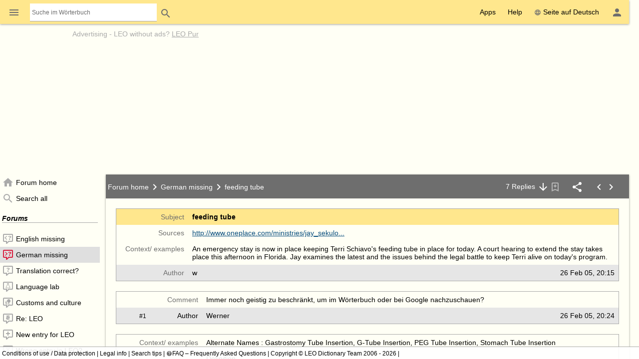

--- FILE ---
content_type: text/html; charset=UTF-8
request_url: https://dict.leo.org/forum/viewUnsolvedquery.php?idThread=32796&idForum=2&lp=ende&lang=en
body_size: 15854
content:
<!DOCTYPE html>
<html lang="en" data-dz-lp="ende" data-dz-xmlts="1769041807"><head><meta http-equiv="content-type" content="text/html; charset=UTF-8"/><meta http-equiv="X-UA-Compatible" content="IE=edge"/><meta name="viewport" content="width=device-width, minimum-scale=0.1"/><meta name="keywords" content="ernaehrungssonde, ernaehrungsfistel, jay_sekulow_live, transnasalen, sondenmaterial, schiavo's, feinnadelkatheterjejunostomie, sondensysteme, www.enterale, ernaehrungsfistel.html"/><meta name="description" content="LEO.org: Your online dictionary for ­English-German­ translations. Offering forums, vocabulary trainer and language courses. Also available as App."/><meta name="application-name" content="English ⇔ German Forums - leo.org"/><meta name="google" content="notranslate"/><meta itemprop="name" content="LEO.org"/><meta name="apple-itunes-app" content="app-id=396838427"/><meta name="format-detection" content="telephone=no"/><script type="module" src="/js/dist/ionic-6.7.5/ionic.esm.js"></script><script nomodule="nomodule" src="/js/dist/ionic-6.7.5/ionic.js"></script><link rel="apple-touch-icon" href="/img/favicons/ende-180.png"/><link rel="icon" type="image/png" sizes="32x32" href="/img/favicons/ende-32.png"/><link rel="icon" type="image/png" sizes="16x16" href="/img/favicons/ende-16.png"/><link rel="manifest" href="/img/favicons/ende-manifest.webmanifest"/><link rel="mask-icon" href="/img/favicons/ende-safari-pinned-tab.svg" color="#074d7e"/><meta name="msapplication-config" content="/img/favicons/ende-browserconfig.xml"/><meta name="theme-color" content="#ffffff"/><link rel="search" type="application/opensearchdescription+xml" href="/pages/helpers/shared/searches/opensearch_ende_en.xml" title="LEO Eng-Ger"/><link rel="canonical" href="https://dict.leo.org/forum/viewUnsolvedquery.php?idForum=2&amp;idThread=32796&amp;lp=ende"/><link rel="alternate" hreflang="en" href="https://dict.leo.org/forum/viewUnsolvedquery.php?idForum=2&amp;idThread=32796&amp;lp=ende&amp;lang=en"/><link rel="alternate" hreflang="de" href="https://dict.leo.org/forum/viewUnsolvedquery.php?idForum=2&amp;idThread=32796&amp;lp=ende&amp;lang=de"/><script type="text/javascript">
			window.dzConfigure = window.dzConfigure || [];
			window.dzConfigure.push(function(Conf) {
				'use strict';
				Conf.lp = "ende";
				Conf.lang = "en";
				Conf.path = "/forum/";
				// We need this for the wkal (and maybe other things)
				Conf.www = "www.leo.org";
				Conf.scope = "";

				
				
						Conf.logedon = false;
					

				Conf.adfree = false;
				Conf.loadcookiepro = false;
				Conf.webappapp = true;
				Conf.app = false;
				Conf.size = "desktop";
				
			});

			var logedon = false;

			

			window.dzUseModernJS = true;
		</script><script type="text/javascript" nomodule="nomodule">
			
			window.dzUseModernJS = false;

			
		</script><script type="application/ld+json">
			{
				"@context": "https://schema.org",
				"@type": "Organization",
				"url": "https://www.leo.org",
				"logo": "https://dict.leo.org/img/svg/leo.svg"
			}
		</script><script>
			window.dzConfigure = window.dzConfigure || []; 
			window.dzConfigure.push(function(Conf) {
				Conf.bidheadSiteArea = 'Forum';
			});
		</script><link href="/js/dist/modern/forum.webpack-6e840844.css" rel="stylesheet"/><script id="js-loader-1" type="text/javascript">
//<![CDATA[
(function() {
var RWURL = function(u) { return u; }
function w(u) { document['w'+'rite']('<s'+'cript type="text/javascript" sr'+'c="'+u+'"><'+'/s'+'cript>'); }
if (window.dzUseModernJS) w(RWURL('/js/dist/modern/forum.webpack-5787b8d9.js'));
else w(RWURL('/js/dist/compat/forum.webpack-6928b539.js'));
})();
//]]></script><noscript><link rel="stylesheet" type="text/css" href="/css/no-js.css"/><link rel="stylesheet" type="text/css" href="/css/forum-no-js.css"/></noscript><title>feeding tube - German missing: English ⇔ German Forums - leo.org</title><noscript><link href="/dict/noscript.php" rel="stylesheet" type="text/css"/></noscript></head><body id="body" class="forum" itemscope="itemscope" data-dz-vsize="lg"><script type="text/javascript">
					document.body.setAttribute("data-dz-js", "true");
				</script><div class="dz-app"><div class="dz-page" data-dz-ui="scrollarea"><div data-dz-ui="main-grid"><header><nav class="bs-1 bg-darkyellow"><ul itemprop="significantLinks" class="tab-header d-ib" role="menu"><li class="tab-item-title" data-dz-area="menu" role="menuitem" aria-haspopup="true" aria-label="Change dictionary"><span id="switchLpMenuButton" class="d-ib"><i role="img" title="Change dictionary" class="icon noselect icon_menu icon_size_24 ion-icon ion-color-fourthly p-h is-clickable"> </i></span></li><li class="tab-item-title" data-dz-ui="dictsearch:expand" role="menuitem"><form name="searchForm" data-dz-ui="dictsearch" data-dz-area="dictsearch:expand" role="search" action="/german-english/"><div class="inline-search bg-white p-left" data-dz-role="searchbox"><input type="search" aria-label="Suche im Wörterbuch" placeholder="Suche im Wörterbuch" class="inline-search seamless" data-dz-area="dictsearch:input" data-dz-attr="searchinput" name="search" value=""/></div><button title="Search" aria-label="Search" class="button button-flat button-round" type="submit"><i role="img" title="Search" class="icon noselect icon_magnify icon_size_24 ion-icon ion-color-fourthly "> </i></button></form></li></ul><ul class="fl-right d-ib tab-header" role="menu"><li title="" class=" tab-item-title " role="menuitem"><div class="tab-item-title-content "><div class="d-ib"><span id="toolbarsDropdownMenuButton">Apps</span></div></div><div class="tab-item-title-bar"> 
			 </div></li><li title="" class=" tab-item-title " role="menuitem"><div class="tab-item-title-content "><div class="d-ib"><span id="helpDropdownMenuButton">Help</span></div></div><div class="tab-item-title-bar"> 
			 </div></li><li title="" class=" tab-item-title " role="menuitem"><div class="tab-item-title-content "><a id="switchLang" data-dz-attr="selectdict" data-dz-ui="switchlang" class="d-ib" data-dz-rel-switchto="de" href="/forum/viewUnsolvedquery.php?idThread=32796&amp;idForum=2&amp;lp=ende&amp;lang=de"><i role="img" title="web" class="icon noselect icon_web icon_size_ ion-icon ion-color-fourthly m-right"> </i>Seite auf Deutsch</a></div><div class="tab-item-title-bar"> 
			 </div></li><li title="" class=" tab-item-title " role="menuitem" aria-label="Login / My LEO"><div class="tab-item-title-content "><span id="userProfileMenuButton" data-dz-role="loginComponent" class="pos-r"><dzu-account-icon> </dzu-account-icon></span></div><div class="tab-item-title-bar"> 
			 </div></li></ul></nav><div id="topBranding" class="ta-c darkgray"><div><h5 class="ta-l gray"><a title="Werbung auf leo.org" href="/pages/advertise/endeadvertising_en.html">Advertising</a> - <a href="/myleo/subscription?lp=ende&amp;lang=en">LEO without ads? <span class="td-u">LEO Pur</span></a></h5><div class="m-v-small" id="adv-fbanner"><div class="banner-big"><div><script>leoBidhead.setActive("banner", true, "adv-fbanner");leoBidhead.loadGTM();</script></div></div></div></div><div data-dz-ui="donateOrDeactivateAdBlock" class="ui-helper-hidden"><div class="ta-c p-h tf1 d-g ai-c jc-sa" style="grid-template-columns: repeat(2, max-content) min-content; grid-column-gap: 20px; height: 100%;"><img src="/img/svg/leo-detailed.svg" width="64" height="64" alt="LEO" title="LEO"/><div><p>It looks like you’re using an ad blocker.</p><p>Would you like to support LEO?</p><p>Disable your ad blocker for LEO or make a donation.</p></div><div><button class="button button-flat donateButton" type="button">Make a donation</button><div role="button" class="button button-raised  ion-color-success"><a href="/myleo/subscription" onclick="">LEO Pur</a></div></div></div></div></div><dzu-modal-page id="donate-modal" close-button="true"><div class="p-large" id="donate"><h3 class="f2">Dear user,</h3><div class="tf2" id="donate-add">We put a lot of love and effort into our project. Your contribution supports us in maintaining and developing our services.</div><div class="tf2" id="donate-support">Thank you for supporting LEO by making a donation.</div><div class="m-top-large tf2"><h4 class="f3">Donate via bank transfer</h4>
					LEO GmbH<br/>
					Mühlweg 2b<br/>
					82054 Sauerlach<br/><br/>
					IBAN: DE41 7019 0000 0000 2930 32<br/>
					BIC: GENODEF1M01
				</div><div class="m-top-large tf2"><h4 class="f3">Donate via PayPal</h4><form action="https://www.paypal.com/cgi-bin/webscr" method="post" target="_blank" style="height: auto"><input type="hidden" name="cmd" value="_s-xclick"/><input type="hidden" name="hosted_button_id" value="V9PSZDQPMH7BY"/><input type="image" name="submit" alt="Jetzt einfach, schnell und sicher online bezahlen – mit PayPal." src="/img/paypal/en_GB/btn_donate_LG.gif"/></form></div><div class="m-top-large tf2">Please note: Contributions to LEO GmbH are not tax deductible.</div></div></dzu-modal-page></header><main itemprop="mainContentOfPage" id="mainContent" class="pos-r"><div id="loader" class="loader"> </div><noscript><div title="" class="alert m-bottom-medium  bg-yellow "><div><i role="img" title="i" class="icon noselect icon_alert icon_size_24 ion-icon ion-color-fourthly "> </i></div><div>Teile dieser Seite funktionieren nur mit aktiviertem JavaScript.<span data-dz-vsize-warning="lg" class="ui-helper-hidden">Die Fenstergröße wurde verändert. Bitte laden Sie die Seite neu, um sie der neuen Größe anzupassen.</span></div></div></noscript><nav data-dz-ui="nav" class="navigation l-forum-content-nav" id="leftColumn"><div><ul class="lf-ionic ion-color-tertiary navigation-content"><li class="" title="Forum home" data-dz-nav-name="index" role="listitem"><header><a href="index.php?lp=ende&amp;lang=en"><i role="img" title="N" class="icon noselect icon_home icon_size_24 gray m-right"> </i><span class="va-m" data-dz-ui="nav-text">Forum home</span></a></header></li><li class="" title="Search all" data-dz-nav-name="search" role="listitem"><header><a href="searchForum.php?lp=ende&amp;lang=en&amp;language-forums-only=true"><i role="img" title="N" class="icon noselect icon_magnify icon_size_24 gray m-right"> </i><span class="va-m" data-dz-ui="nav-text">Search all</span></a></header></li><li class="navigation-seperator"><h1 class="fw-b fs-i m-v-medium bd-b">Forums</h1></li><li class="" title="English missing" data-dz-nav-name="preview-1" role="listitem"><header><a href="previewUnsolvedquery.php?idForum=1&amp;lp=ende&amp;lang=en"><i role="img" title="N" class="icon noselect icon_left-missing icon_size_24 gray m-right"> </i><span class="va-m" data-dz-ui="nav-text">English missing</span></a></header></li><li class="" title="German missing" data-dz-nav-name="preview-2" role="listitem" aria-selected="true"><header><a href="previewUnsolvedquery.php?idForum=2&amp;lp=ende&amp;lang=en"><i role="img" title="N" class="icon noselect icon_right-missing icon_size_24 gray m-right"> </i><span class="va-m" data-dz-ui="nav-text">German missing</span></a></header></li><li class="" title="Translation correct?" data-dz-nav-name="preview-3" role="listitem"><header><a href="previewWrongentry.php?idForum=3&amp;lp=ende&amp;lang=en"><i role="img" title="N" class="icon noselect icon_comment-question-outline icon_size_24 gray m-right"> </i><span class="va-m" data-dz-ui="nav-text">Translation correct?</span></a></header></li><li class="" title="Language lab" data-dz-nav-name="preview-4" role="listitem"><header><a href="previewGeneraldiscussion.php?idForum=4&amp;lp=ende&amp;lang=en"><i role="img" title="N" class="icon noselect icon_language-lab icon_size_24 gray m-right"> </i><span class="va-m" data-dz-ui="nav-text">Language lab</span></a></header></li><li class="" title="Customs and culture" data-dz-nav-name="preview-18" role="listitem"><header><a href="previewGeneraldiscussion.php?idForum=18&amp;lp=ende&amp;lang=en"><i role="img" title="N" class="icon noselect icon_customs-culture icon_size_24 gray m-right"> </i><span class="va-m" data-dz-ui="nav-text">Customs and culture</span></a></header></li><li class="" title="Re: LEO" data-dz-nav-name="preview-8" role="listitem"><header><a href="previewGeneraldiscussion.php?idForum=8&amp;lp=ende&amp;lang=en"><i role="img" title="N" class="icon noselect icon_re-leo icon_size_24 gray m-right"> </i><span class="va-m" data-dz-ui="nav-text">Re: LEO</span></a></header></li><li class="" title="New entry for LEO" data-dz-nav-name="preview-6" role="listitem"><header><a href="previewWrongentry.php?idForum=6&amp;lp=ende&amp;lang=en"><i role="img" title="N" class="icon noselect icon_comment-plus-outline icon_size_24 gray m-right"> </i><span class="va-m" data-dz-ui="nav-text">New entry for LEO</span></a></header></li><li class="" title="Wrong entry in LEO?" data-dz-nav-name="preview-7" role="listitem"><header><a href="previewWrongentry.php?idForum=7&amp;lp=ende&amp;lang=en"><i role="img" title="N" class="icon noselect icon_comment-remove-outline icon_size_24 gray m-right"> </i><span class="va-m" data-dz-ui="nav-text">Wrong entry in LEO?</span></a></header></li><li class="" title="Chat room" data-dz-nav-name="preview-9" role="listitem"><header><a href="previewGeneraldiscussion.php?idForum=9&amp;lp=ende&amp;lang=en"><i role="img" title="N" class="icon noselect icon_comment-processing-outline icon_size_24 gray m-right"> </i><span class="va-m" data-dz-ui="nav-text">Chat room</span></a></header></li><dzu-forum-nav-section></dzu-forum-nav-section><li class="" title="User guide" data-dz-nav-name="manual" role="listitem"><header><a href="/pages/forum/ende/manual_en.html" data-dz-history="false"><i role="img" title="N" class="icon noselect icon_information-outline icon_size_18 gray m-right"> </i><span class="va-m" data-dz-ui="nav-text">User guide</span></a></header></li><li class="" title="Netiquette" data-dz-nav-name="netiquette" role="listitem"><header><a href="/pages/forum/ende/netiquette_en.html" data-dz-history="false"><i role="img" title="N" class="icon noselect icon_heart icon_size_18 gray m-right"> </i><span class="va-m" data-dz-ui="nav-text">Netiquette</span></a></header></li><li class="" title="Conditions of use" data-dz-nav-name="tos" role="listitem"><header><a href="/pages/forum/ende/forumtos_en.html" data-dz-history="false"><i role="img" title="N" class="icon noselect icon_checkbox-marked-outline icon_size_18 gray m-right"> </i><span class="va-m" data-dz-ui="nav-text">Conditions of use</span></a></header></li></ul></div></nav><div id="centerColumn" class="l-forum-content-main wgt wgt-definedsize m-left-medium" data-dz-nav-role="container" data-dz-ui="pages"><ul id="content" data-dz-nav-role="content" class="wgt-content bs-1"><li class="resp-page" data-dz-nav-name="forum"><form method="POST" name="index" action=""><input type="hidden" name="lp" value="ende"/><input type="hidden" name="lang" value="en"/><noscript><input type="hidden" name="postback" value=""/><input type="hidden" name="idForum" value=""/></noscript><div id="indexList" class="wgt wgt-fullsize" data-dz-role="container" data-dz-progress="true" data-dz-mode="overview"> 
					</div></form><div id="indexPicker" class="ui-helper-hidden" data-dz-role="container"></div><div id="indexPopup" class="ui-helper-hidden" data-dz-role="container" title=" "></div><div id="forumDialog" class="wgt wgt-fullsize ui-helper-hidden" data-dz-role="container" title="Subscribe to forum"/></li><li class="resp-page" data-dz-nav-name="thread" aria-selected="true"><form method="POST" name="thread" submit="return false" action="viewUnsolvedquery.php?idThread=32796&amp;idForum=2&amp;lp=ende&amp;lang=en"><input type="hidden" name="lp" value="ende"/><input type="hidden" name="lang" value="en"/><noscript><input type="hidden" name="postback" value="thread"/><input type="hidden" name="idForum" value="2"/><input type="hidden" name="idThread" value="32796"/></noscript><section data-dz-progress="true" data-dz-name="unsolvedquery_32796" data-dz-role="container" data-dz-mode="view" data-dz-vsize="lg" role="widget" class="wgt-fullsize  wgt view " id="threadWorkspace" data-dz-path="$(this).dz(&quot;manager&quot;).root.getNode('32796')"><div class="wgt-header bg-darkgray p-h"><div class="fbcrumb fbcrumb-3 d-ib" style="width: calc(100% - 330px)"><a href="index.php?lp=ende&amp;lang=en"><h1 class="d-ib">Forum home</h1></a><i role="img" title="chevron-right" class="icon noselect icon_chevron-right icon_size_24  icon"> </i><a href="previewUnsolvedquery.php?idForum=2&amp;lp=ende&amp;lang=en"><h1 class="d-ib">German missing</h1></a><i role="img" title="chevron-right" class="icon noselect icon_chevron-right icon_size_24  icon"> </i><h2 class="d-ib">feeding tube</h2></div><div class="d-ib fl-right tf-right"><a href="viewUnsolvedquery.php?idThread=32796&amp;idForum=2&amp;lp=ende&amp;lang=en#followup=7" title="Go to last post">7­ Replies<i role="img" title="Down" class="icon noselect icon_arrow-down icon_size_24 white m-left"> </i></a><dzu-thread-bookmark-icon data-dz-js="required" data-dz-js-position="left"></dzu-thread-bookmark-icon><span data-dz-js="required" data-dz-js-position="left"><i role="img" title="Share" class="icon noselect icon_share-variant icon_size_24 white m-left-large is-clickable" data-dz-ui="share"> <div data-dz-role="" title="" class="dz-menu  p"><div data-dz-share-url="https://dict.leo.org/forum/viewUnsolvedquery.php?idThread=32796&amp;idForum=2&amp;lp=ende&amp;lang=en" data-dz-share-title="Check out this forum discussion on LEO: ­feeding tube" data-dz-share-body="Hello%0A%0AHi, I’d like to share an interesting forum discussion on LEO with you:%0Ahttps://dict.leo.org/forum/viewUnsolvedquery.php?idThread=32796%26idForum=2%26lp=ende%26lang=en%0A%0AHope you enjoy it!"><a target="_blank" class="p m bg-facebook d-ib" title="Share on facebook" aria-label="Share on facebook" href="http://www.facebook.com/sharer/sharer.php?u=https://dict.leo.org/forum/viewUnsolvedquery.php?idThread=32796&amp;idForum=2&amp;lp=ende&amp;lang=en"><i class="icon noselect icon_facebook icon_size_24 m va-m white" role="img "> </i></a><a target="_blank" class="p m bg-instagram d-ib" href="https://www.instagram.com/leo_org_ihr_sprachangebot/" title="Folge uns auf Instagram" aria-label="Folge uns auf Instagram"><i class="icon noselect icon_instagram icon_size_24 m va-m white" role="img "> </i></a><a class="p m bg-gray d-ib" title="Share via email" aria-label="Share via email" href="mailto:?to=&amp;subject=Check out this forum discussion on LEO: ­feeding tube&amp;body=Hello%0A%0AHi, I’d like to share an interesting forum discussion on LEO with you:%0Ahttps://dict.leo.org/forum/viewUnsolvedquery.php?idThread=32796%26idForum=2%26lp=ende%26lang=en%0A%0AHope you enjoy it!"><i class="icon noselect icon_email-outline icon_size_24 m va-m white" role="img "> </i></a><span class="p m bg-darkblue d-ib is-clickable" title="Share as link" data-dz-ui="menu" role="button" data-dz-ui-options="{&quot;menu&quot;: {&quot;align&quot;: &quot;right&quot;}}"><i role="img" title="Link" class="icon noselect icon_link-variant icon_size_24 white m va-m"> </i><div class="ui-helper-hidden dz-menu menu-large ta-r" data-dz-ui="menu-dropdown"><div class="p-medium"><input type="text" name="share_url" readonly="readonly" class="w100pct" aria-label="Share as link" value="https://dict.leo.org/forum/viewUnsolvedquery.php?idThread=32796&amp;idForum=2&amp;lp=ende&amp;lang=en"/></div></div></span></div></div></i></span><span class="m-h-large"><a aria-label="Show previous thread" href="?idThread=32795&amp;idForum=2&amp;lp=ende&amp;lang=en"><i role="img" title="previous" class="icon noselect icon_chevron-left icon_size_24 white "> </i></a><a aria-label="Show next thread" href="?idThread=32797&amp;idForum=2&amp;lp=ende&amp;lang=en"><i role="img" title="next" class="icon noselect icon_chevron-right icon_size_24  "> </i></a></span></div></div><div class="wgt-content p-large" data-dz-ui="scrollarea autofocus" data-dz-ui-options="{&quot;autofocus&quot;: {&quot;preventScroll&quot;: true}}"><table class="border m-bottom-large p-medium tblf-fullwidth tblf-lf of-h pos-r"><colgroup><col style="width: 3em;"/><col style="width: 104px;"/><col style="width: auto;"/><col style="width: 175px;"/><col style="width: 80px;"/></colgroup><thead><tr class="bg-darkyellow"><th colspan="2" class="darkgray tf-right">Subject</th><th colspan="3"><h1 class="fw-b d-ib">feeding tube</h1> </th></tr></thead><tbody><tr id="source"><th colspan="2" class="darkgray tf-right">Sources</th><td colspan="3" class="tf2 tf2-max"><div><a href="http://www.oneplace.com/ministries/jay_sekulow_live/Archives.asp" target="_blank" rel="nofollow noopener" data-dz-history="false" class="c-link">http://www.oneplace.com/ministries/jay_sekulo...</a></div></td></tr><tr id="example"><th colspan="2" class="darkgray tf-right">Context/ examples</th><td colspan="3" class="tf2 tf2-max"><div>An emergency stay is now in place keeping Terri Schiavo's feeding tube in place for today. A court hearing to extend the stay takes place this afternoon in Florida. Jay examines the latest and the issues behind the legal battle to keep Terri alive on today's program.<br/></div></td></tr></tbody><tfoot><tr class="ion-color-tertiary bg-ion"><th colspan="2" class="tf-right darkgray">Author</th><th>w</th><th colspan="2" style="text-align: right;">26 Feb 05, 20:15</th></tr></tfoot></table><div data-dz-name="followupunsolvedquerylisting_0" data-dz-role="container" data-dz-mode="view" data-dz-vsize="lg" role="widget" class="wgt-autosize wgt view "><div class="wgt-content  " data-dz-role="content"><div class="wgt-autosize wgt  " itemprop="mainContentOfPage" data-dz-name="followupunsolvedquery_461965" data-dz-role="container" data-dz-mode="" data-dz-vsize="lg" role="widget"><div class="wgt-content  " data-dz-id="followup1" data-dz-role="content"><table class="border m-bottom-large p-medium tblf-fullwidth tblf-lf of-h" id="followup=1"><colgroup><col style="width: 5em;"/><col style="width: 104px;"/><col style="width: auto;"/><col style="width: 175px;"/><col style="width: 50px;"/></colgroup><tbody><tr><th colspan="2" class="darkgray tf-right">Comment</th><td colspan="3" class="tf2 tf2-max"><div>Immer noch geistig zu beschränkt, um im Wörterbuch oder bei Google nachzuschauen?</div></td></tr></tbody><tfoot><tr class="bg-ion ion-color-tertiary"><th class="ta-r"><small data-dz-role="followup-anchor-name"><a href="viewUnsolvedquery.php?idThread=32796&amp;idForum=2&amp;lp=ende&amp;lang=en#followup=1">#1</a></small></th><th class="ta-r">Author</th><th>Werner</th><th colspan="2" style="text-align: right;">26 Feb 05, 20:24</th></tr></tfoot></table></div></div><div class="wgt-autosize wgt  " itemprop="mainContentOfPage" data-dz-name="followupunsolvedquery_461966" data-dz-role="container" data-dz-mode="" data-dz-vsize="lg" role="widget"><div class="wgt-content  " data-dz-id="followup2" data-dz-role="content"><table class="border m-bottom-large p-medium tblf-fullwidth tblf-lf of-h" id="followup=2"><colgroup><col style="width: 5em;"/><col style="width: 104px;"/><col style="width: auto;"/><col style="width: 175px;"/><col style="width: 50px;"/></colgroup><tbody><tr><th colspan="2" class="darkgray tf-right">Context/ examples</th><td colspan="3" class="tf2 tf2-max"><div>Alternate Names : Gastrostomy Tube Insertion, G-Tube Insertion, PEG Tube Insertion, Stomach Tube Insertion<br/><br/>Definition<br/>This is an insertion of a feeding tube into the stomach. <br/><br/>Overview &amp; Description<br/><br/>This is often done through endoscopy (a long tube placed through the mouth into the stomach) by a gastroenterologist. Local anesthesia and intravenous sedation are used.<br/><br/>It may also be done surgically. While the patient is deep asleep and pain-free (general anesthesia), a small incision is made on the left side of the abdomen. A small, flexible, hollow tube (catheter) with a balloon or flared tip is inserted into the stomach. The stomach is stitched closed around the tube and the incision is closed.<br/></div></td></tr><tr><th colspan="2" class="darkgray tf-right">Comment</th><td colspan="3" class="tf2 tf2-max"><div>Werner, does this help? I am following this case as well. I do not know what to call a feeding tube in German but with this description perhaps you understand a little more clearly what it is?</div></td></tr></tbody><tfoot><tr class="bg-ion ion-color-tertiary"><th class="ta-r"><small data-dz-role="followup-anchor-name"><a href="viewUnsolvedquery.php?idThread=32796&amp;idForum=2&amp;lp=ende&amp;lang=en#followup=2">#2</a></small></th><th class="ta-r">Author</th><th>chrissa</th><th colspan="2" style="text-align: right;">26 Feb 05, 20:46</th></tr></tfoot></table></div></div><div class="wgt-autosize wgt  " itemprop="mainContentOfPage" data-dz-name="followupunsolvedquery_461967" data-dz-role="container" data-dz-mode="" data-dz-vsize="lg" role="widget"><div class="wgt-content  " data-dz-id="followup3" data-dz-role="content"><table class="border m-bottom-large p-medium tblf-fullwidth tblf-lf of-h" id="followup=3"><colgroup><col style="width: 5em;"/><col style="width: 104px;"/><col style="width: auto;"/><col style="width: 175px;"/><col style="width: 50px;"/></colgroup><tbody><tr><th colspan="2" class="darkgray tf-right">Comment</th><td colspan="3" class="tf2 tf2-max"><div>WernerŽs destruktive Kommentare gehen mir schön langsam auch auf die Nerven!<br/>(and thatŽs it!)</div></td></tr></tbody><tfoot><tr class="bg-ion ion-color-tertiary"><th class="ta-r"><small data-dz-role="followup-anchor-name"><a href="viewUnsolvedquery.php?idThread=32796&amp;idForum=2&amp;lp=ende&amp;lang=en#followup=3">#3</a></small></th><th class="ta-r">Author</th><th>unknown_spirit</th><th colspan="2" style="text-align: right;">26 Feb 05, 20:48</th></tr></tfoot></table></div></div><div class="wgt-autosize wgt  " itemprop="mainContentOfPage" data-dz-name="followupunsolvedquery_461968" data-dz-role="container" data-dz-mode="" data-dz-vsize="lg" role="widget"><div class="wgt-content  " data-dz-id="followup4" data-dz-role="content"><table class="border m-bottom-large p-medium tblf-fullwidth tblf-lf of-h" id="followup=4"><colgroup><col style="width: 5em;"/><col style="width: 104px;"/><col style="width: auto;"/><col style="width: 175px;"/><col style="width: 50px;"/></colgroup><thead><tr><th colspan="2" class="darkgray tf-right">Suggestion</th><th colspan="3"><b>PEG-Sonde</b> </th></tr></thead><tbody><tr><th colspan="2" class="darkgray tf-right">Comment</th><td colspan="3" class="tf2 tf2-max"><div>suggest:<br/>"PEG-Sonde" </div></td></tr></tbody><tfoot><tr class="bg-ion ion-color-tertiary"><th class="ta-r"><small data-dz-role="followup-anchor-name"><a href="viewUnsolvedquery.php?idThread=32796&amp;idForum=2&amp;lp=ende&amp;lang=en#followup=4">#4</a></small></th><th class="ta-r">Author</th><th>Marianne (BE)</th><th colspan="2" style="text-align: right;">26 Feb 05, 21:00</th></tr></tfoot></table></div></div><div class="wgt-autosize wgt  " itemprop="mainContentOfPage" data-dz-name="followupunsolvedquery_461969" data-dz-role="container" data-dz-mode="" data-dz-vsize="lg" role="widget"><div class="wgt-content  " data-dz-id="followup5" data-dz-role="content"><table class="border m-bottom-large p-medium tblf-fullwidth tblf-lf of-h" id="followup=5"><colgroup><col style="width: 5em;"/><col style="width: 104px;"/><col style="width: auto;"/><col style="width: 175px;"/><col style="width: 50px;"/></colgroup><thead><tr><th colspan="2" class="darkgray tf-right">Suggestion</th><th colspan="3"><b>Ernährungsfistel </b> </th></tr></thead><tbody><tr><th colspan="2" class="darkgray tf-right">Sources</th><td colspan="3" class="tf2 tf2-max"><div><a href="http://www.ernaehrung.de/lexikon/ernaehrung/Lexikon_E/Ernaehrungsfistel.html" target="_blank" rel="nofollow noopener" data-dz-history="false" class="c-link">http://www.ernaehrung.de/lexikon/ernaehrung/L...</a></div></td></tr></tbody><tfoot><tr class="bg-ion ion-color-tertiary"><th class="ta-r"><small data-dz-role="followup-anchor-name"><a href="viewUnsolvedquery.php?idThread=32796&amp;idForum=2&amp;lp=ende&amp;lang=en#followup=5">#5</a></small></th><th class="ta-r">Author</th><th>unknown_spirit</th><th colspan="2" style="text-align: right;">26 Feb 05, 21:01</th></tr></tfoot></table></div></div><div class="wgt-autosize wgt  " itemprop="mainContentOfPage" data-dz-name="followupunsolvedquery_461970" data-dz-role="container" data-dz-mode="" data-dz-vsize="lg" role="widget"><div class="wgt-content  " data-dz-id="followup6" data-dz-role="content"><table class="border m-bottom-large p-medium tblf-fullwidth tblf-lf of-h" id="followup=6"><colgroup><col style="width: 5em;"/><col style="width: 104px;"/><col style="width: auto;"/><col style="width: 175px;"/><col style="width: 50px;"/></colgroup><thead><tr><th colspan="2" class="darkgray tf-right">Suggestion</th><th colspan="3"><b>Ernährungssonde</b> </th></tr></thead><tbody><tr><th colspan="2" class="darkgray tf-right">Context/ examples</th><td colspan="3" class="tf2 tf2-max"><div><a href="http://www.enterale-ernaehrung.de/grundlagen/sonde/" target="_blank" rel="nofollow noopener" data-dz-history="false" class="c-link">http://www.enterale-ernaehrung.de/grundlagen/...</a><br/>Rund um die Ernährungssonde <br/><br/> Sondenlage<br/>· Gastral<br/>· Duodenal<br/>· Jejunal<br/> Sondenmaterial aus Kunststoff<br/>· Polyurethan<br/>· Silikonkautschuk<br/>· PVC<br/><br/><br/> Sondensysteme<br/>· Transnasale Sonden<br/>· Perkutane endoskopische Gastrostomie PEG<br/>· Feinnadelkatheterjejunostomie FKJ<br/> Das Legen von Sonden<br/>· Das Legen einer transnasalen Sonde<br/>· Das Legen einer perkutanen Sonde <br/></div></td></tr><tr><th colspan="2" class="darkgray tf-right">Comment</th><td colspan="3" class="tf2 tf2-max"><div>Ich bin kein Mediziner, kann also nicht fuer die Richtigkeit der Uebersetzung buergen, aber der Ausdruck "Ernährungssonde" ist mir gelaeufig.</div></td></tr></tbody><tfoot><tr class="bg-ion ion-color-tertiary"><th class="ta-r"><small data-dz-role="followup-anchor-name"><a href="viewUnsolvedquery.php?idThread=32796&amp;idForum=2&amp;lp=ende&amp;lang=en#followup=6">#6</a></small></th><th class="ta-r">Author</th><th>Norbert Juffa</th><th colspan="2" style="text-align: right;">26 Feb 05, 21:04</th></tr></tfoot></table></div></div><div class="wgt-autosize wgt  " itemprop="mainContentOfPage" data-dz-name="followupunsolvedquery_461971" data-dz-role="container" data-dz-mode="" data-dz-vsize="lg" role="widget"><div class="wgt-content  " data-dz-id="followup7" data-dz-role="content"><table class="border m-bottom-large p-medium tblf-fullwidth tblf-lf of-h" id="followup=7"><colgroup><col style="width: 5em;"/><col style="width: 104px;"/><col style="width: auto;"/><col style="width: 175px;"/><col style="width: 50px;"/></colgroup><thead><tr><th colspan="2" class="darkgray tf-right">Suggestion</th><th colspan="3"><b>Ernährungssonde</b> </th></tr></thead><tbody><tr><th colspan="2" class="darkgray tf-right">Comment</th><td colspan="3" class="tf2 tf2-max"><div>Ernährungsfistel ist sicherlich in diesem Fall nicht die richtige Übersetzung. <br/><br/>Da aus dem Kontext nicht klar wird, welche Art Sonde gelegt wurde, würde ich es auch neutral mit Ernährungssonde übersetzen. <br/><br/>Eine PEG-Sonde wird durch die Bauchdecke direkt in den Magen gelegt, ob das hier der Fall ist, oder die Sonde nasal gelegt wurde, ist nicht klar.<br/><br/></div></td></tr></tbody><tfoot><tr class="bg-ion ion-color-tertiary"><th class="ta-r"><small data-dz-role="followup-anchor-name"><a href="viewUnsolvedquery.php?idThread=32796&amp;idForum=2&amp;lp=ende&amp;lang=en#followup=7">#7</a></small></th><th class="ta-r">Author</th><th>Nicole I.</th><th colspan="2" style="text-align: right;">27 Feb 05, 01:29</th></tr></tfoot></table></div></div></div></div></div><footer class="wgt-footer ion-color-fifthly bg-ion"><div class="button-flat-container d-ib fl-right m-right"><a href="#"><i role="img" title="Up" class="icon noselect icon_arrow-up icon_size_24 ion-icon ion-color-fourthly button-round m-h-medium"> </i></a><span data-dz-ui="logedon" data-dz-ui-options="{&quot;logedon&quot;: {&quot;logedon&quot;: false}}"><i class="icon noselect icon_information icon_size_24 m-right-medium darkgray" role="img "> </i>Neue Antwort schreiben?<dzu-login-button></dzu-login-button><div role="button" class="button button-flat  ion-color-success"><a href="/myleo/register.php?lp=ende&amp;lang=en" onclick="">Register</a></div></span><div><div role="button" title="Reply" aria-label="Reply" class="button button-flat  ion-color-primary fl-right" data-dz-button-role="new" data-dz-ui="logedon"><a href="editFollowupunsolvedquery.php?idThread=32796&amp;idForum=2&amp;lp=ende&amp;lang=en" aria-label="Reply" onclick="">Reply</a></div></div></div></footer></section><div id="listWorkspace" class="wgt wgt-autosize ui-helper-hidden" data-dz-role="container"> </div></form><div id="threadDialog" class="wgt wgt-fullsize ui-helper-hidden" data-dz-role="container" title="Subscribe to thread"/><div id="threadPopup" class="ui-helper-hidden" data-dz-role="container" title=" "></div></li><li class="resp-page" data-dz-nav-name="previewPersonsPostings"><div class="wgt wgt-fullsize" id="previewPersonsPostingsPanel" data-dz-role="container"> </div></li><li class="resp-page" data-dz-nav-name="previewOwnPostings"><form method="GET" name="ownpostings" action=""><input type="hidden" name="lp" value="ende"/><input type="hidden" name="lang" value="en"/><div class="wgt wgt-fullsize" id="previewOwnPostingsPanel" data-dz-role="container"> </div></form></li><li class="resp-page" data-dz-nav-name="message"><form method="GET" name="message"><div class="wgt wgt-autosize" id="manageMessagePanel" data-dz-role="container"> </div></form><div id="manageMessagePicker" class="ui-helper-hidden" data-dz-role="container" title="Select recipient"></div><div id="manageMessageContent" class="d-n" data-dz-role="container"></div></li><li class="resp-page" data-dz-nav-name="bookmark"><form method="GET" name="bookmark" action=""><input type="hidden" name="lp" value="ende"/><input type="hidden" name="lang" value="en"/><div id="manageThreadPanel" data-dz-role="container" class="wgt wgt-fullsize"> </div></form></li><li class="resp-page" data-dz-nav-name="search"><form method="GET" name="search" action=""><input type="hidden" name="lp" value="ende"/><input type="hidden" name="lang" value="en"/><div id="searchWorkspace" data-dz-role="container" class="wgt wgt-fullsize"> </div></form><div id="manageSearchPicker" class="ui-helper-hidden" data-dz-role="container" title=" "></div></li></ul></div></main><nav class="ion-color-tertiary" id="right" style="margin-top: -1px" data-dz-attr="selectdict"><div><h2 class="bd-l bd-r wgt-header ta-c bg-darkyellow">Dictionary Navigation</h2><ul class="border lf2"><li data-dz-lp="ende" class="is-active" title="English ⇔ German">English ⇔ German<div><a data-dz-ui="moredictionaries:switchdict" class="c-link" href="/german-english/" data-dz-rel-langpair="ende"><div class="d-ib pos-r noselect va-m m-h bd" data-dz-ui="flag" data-dz-ui-flagsize="22" title="English" data-dz-ui-flaglang="en"><div class="pos-a"> </div><img class="pos-a " width="22" title="English" alt="en" src="/img/svg/flag_en.svg"/></div>Dictionary<div class="d-ib pos-r noselect va-m m-h bd" data-dz-ui="flag" data-dz-ui-flagsize="22" title="German" data-dz-ui-flaglang="de"><div class="pos-a"> </div><img class="pos-a " width="22" title="German" alt="de" src="/img/svg/flag_de.svg"/></div></a></div><div><span><a class="c-link" href="/forum/index.php?lp=ende&amp;lang=en">Forums</a></span> <span><a class="c-link" href="/trainer/index.php?lp=ende&amp;lang=en">Trainer</a></span> <span><a class="c-link" href="/content/index.php?lp=ende&amp;lang=en">Courses</a></span></div></li><li data-dz-lp="enes" title="English ⇔ Spanish">English ⇔ Spanish<div><a data-dz-ui="moredictionaries:switchdict" class="c-link" href="/spanish-english/" data-dz-rel-langpair="enes"><div class="d-ib pos-r noselect va-m m-h bd" data-dz-ui="flag" data-dz-ui-flagsize="22" title="English" data-dz-ui-flaglang="en"><div class="pos-a"> </div><img class="pos-a " width="22" title="English" alt="en" src="/img/svg/flag_en.svg"/></div>Dictionary<div class="d-ib pos-r noselect va-m m-h bd" data-dz-ui="flag" data-dz-ui-flagsize="22" title="Spanish" data-dz-ui-flaglang="es"><div class="pos-a"> </div><img class="pos-a " width="22" title="Spanish" alt="es" src="/img/svg/flag_es.svg"/></div></a></div><div><span><a class="c-link" href="/forum/index.php?lp=enes&amp;lang=en">Forums</a></span> <span><a class="c-link" href="/trainer/index.php?lp=enes&amp;lang=en">Trainer</a></span> <span><a class="c-link" href="/content/index.php?lp=enes&amp;lang=en">Courses</a></span></div></li><li data-dz-lp="enfr" title="English ⇔ French">English ⇔ French<div><a data-dz-ui="moredictionaries:switchdict" class="c-link" href="/french-english/" data-dz-rel-langpair="enfr"><div class="d-ib pos-r noselect va-m m-h bd" data-dz-ui="flag" data-dz-ui-flagsize="22" title="English" data-dz-ui-flaglang="en"><div class="pos-a"> </div><img class="pos-a " width="22" title="English" alt="en" src="/img/svg/flag_en.svg"/></div>Dictionary<div class="d-ib pos-r noselect va-m m-h bd" data-dz-ui="flag" data-dz-ui-flagsize="22" title="French" data-dz-ui-flaglang="fr"><div class="pos-a"> </div><img class="pos-a " width="22" title="French" alt="fr" src="/img/svg/flag_fr.svg"/></div></a></div><div><span><a class="c-link" href="/forum/index.php?lp=enfr&amp;lang=en">Forums</a></span> <span><a class="c-link" href="/trainer/index.php?lp=enfr&amp;lang=en">Trainer</a></span> <span><a class="c-link" href="/content/index.php?lp=enfr&amp;lang=en">Courses</a></span></div></li><li data-dz-lp="enru" title="English ⇔ Russian">English ⇔ Russian<div><a data-dz-ui="moredictionaries:switchdict" class="c-link" href="/russian-english/" data-dz-rel-langpair="enru"><div class="d-ib pos-r noselect va-m m-h bd" data-dz-ui="flag" data-dz-ui-flagsize="22" title="English" data-dz-ui-flaglang="en"><div class="pos-a"> </div><img class="pos-a " width="22" title="English" alt="en" src="/img/svg/flag_en.svg"/></div>Dictionary<div class="d-ib pos-r noselect va-m m-h bd" data-dz-ui="flag" data-dz-ui-flagsize="22" title="Russian" data-dz-ui-flaglang="ru"><div class="pos-a"> </div><img class="pos-a " width="22" title="Russian" alt="ru" src="/img/svg/flag_ru.svg"/></div></a></div><div><span><a class="c-link" href="/forum/index.php?lp=enru&amp;lang=en">Forums</a></span> <span><a class="c-link" href="/trainer/index.php?lp=enru&amp;lang=en">Trainer</a></span> <span><a class="c-link" href="/content/index.php?lp=enru&amp;lang=en">Courses</a></span></div></li><li data-dz-lp="frde" title="French ⇔ German">French ⇔ German<div><a data-dz-ui="moredictionaries:switchdict" class="c-link" href="/allemand-français/" data-dz-rel-langpair="frde"><div class="d-ib pos-r noselect va-m m-h bd" data-dz-ui="flag" data-dz-ui-flagsize="22" title="French" data-dz-ui-flaglang="fr"><div class="pos-a"> </div><img class="pos-a " width="22" title="French" alt="fr" src="/img/svg/flag_fr.svg"/></div>Dictionary<div class="d-ib pos-r noselect va-m m-h bd" data-dz-ui="flag" data-dz-ui-flagsize="22" title="German" data-dz-ui-flaglang="de"><div class="pos-a"> </div><img class="pos-a " width="22" title="German" alt="de" src="/img/svg/flag_de.svg"/></div></a></div><div><span><a class="c-link" href="/forum/index.php?lp=frde&amp;lang=fr">Forums</a></span> <span><a class="c-link" href="/trainer/index.php?lp=frde&amp;lang=fr">Trainer</a></span> <span><a class="c-link" href="/content/index.php?lp=frde&amp;lang=fr">Courses</a></span></div></li><li data-dz-lp="esde" title="Spanish ⇔ German">Spanish ⇔ German<div><a data-dz-ui="moredictionaries:switchdict" class="c-link" href="/alemán-español/" data-dz-rel-langpair="esde"><div class="d-ib pos-r noselect va-m m-h bd" data-dz-ui="flag" data-dz-ui-flagsize="22" title="Spanish" data-dz-ui-flaglang="es"><div class="pos-a"> </div><img class="pos-a " width="22" title="Spanish" alt="es" src="/img/svg/flag_es.svg"/></div>Dictionary<div class="d-ib pos-r noselect va-m m-h bd" data-dz-ui="flag" data-dz-ui-flagsize="22" title="German" data-dz-ui-flaglang="de"><div class="pos-a"> </div><img class="pos-a " width="22" title="German" alt="de" src="/img/svg/flag_de.svg"/></div></a></div><div><span><a class="c-link" href="/forum/index.php?lp=esde&amp;lang=es">Forums</a></span> <span><a class="c-link" href="/trainer/index.php?lp=esde&amp;lang=es">Trainer</a></span> <span><a class="c-link" href="/content/index.php?lp=esde&amp;lang=es">Courses</a></span></div></li><li data-dz-lp="itde" title="Italian ⇔ German">Italian ⇔ German<div><a data-dz-ui="moredictionaries:switchdict" class="c-link" href="/tedesco-italiano/" data-dz-rel-langpair="itde"><div class="d-ib pos-r noselect va-m m-h bd" data-dz-ui="flag" data-dz-ui-flagsize="22" title="Italian" data-dz-ui-flaglang="it"><div class="pos-a"> </div><img class="pos-a " width="22" title="Italian" alt="it" src="/img/svg/flag_it.svg"/></div>Dictionary<div class="d-ib pos-r noselect va-m m-h bd" data-dz-ui="flag" data-dz-ui-flagsize="22" title="German" data-dz-ui-flaglang="de"><div class="pos-a"> </div><img class="pos-a " width="22" title="German" alt="de" src="/img/svg/flag_de.svg"/></div></a></div><div><span><a class="c-link" href="/forum/index.php?lp=itde&amp;lang=it">Forums</a></span> <span><a class="c-link" href="/trainer/index.php?lp=itde&amp;lang=it">Trainer</a></span> <span><a class="c-link" href="/content/index.php?lp=itde&amp;lang=it">Courses</a></span></div></li><li data-dz-lp="chde" title="Chinese ⇔ German">Chinese ⇔ German<div><a data-dz-ui="moredictionaries:switchdict" class="c-link" href="/德语-汉语/" data-dz-rel-langpair="chde"><div class="d-ib pos-r noselect va-m m-h bd" data-dz-ui="flag" data-dz-ui-flagsize="22" title="Chinese" data-dz-ui-flaglang="zh"><div class="pos-a"> </div><img class="pos-a " width="22" title="Chinese" alt="zh" src="/img/svg/flag_zh.svg"/></div>Dictionary<div class="d-ib pos-r noselect va-m m-h bd" data-dz-ui="flag" data-dz-ui-flagsize="22" title="German" data-dz-ui-flaglang="de"><div class="pos-a"> </div><img class="pos-a " width="22" title="German" alt="de" src="/img/svg/flag_de.svg"/></div></a></div><div><span><a class="c-link" href="/forum/index.php?lp=chde&amp;lang=ch">Forums</a></span> <span><a class="c-link" href="/trainer/index.php?lp=chde&amp;lang=ch">Trainer</a></span> <span><a class="c-link" href="/content/index.php?lp=chde&amp;lang=ch">Courses</a></span></div></li><li data-dz-lp="rude" title="Russian ⇔ German">Russian ⇔ German<div><a data-dz-ui="moredictionaries:switchdict" class="c-link" href="/немецкий-русский/" data-dz-rel-langpair="rude"><div class="d-ib pos-r noselect va-m m-h bd" data-dz-ui="flag" data-dz-ui-flagsize="22" title="Russian" data-dz-ui-flaglang="ru"><div class="pos-a"> </div><img class="pos-a " width="22" title="Russian" alt="ru" src="/img/svg/flag_ru.svg"/></div>Dictionary<div class="d-ib pos-r noselect va-m m-h bd" data-dz-ui="flag" data-dz-ui-flagsize="22" title="German" data-dz-ui-flaglang="de"><div class="pos-a"> </div><img class="pos-a " width="22" title="German" alt="de" src="/img/svg/flag_de.svg"/></div></a></div><div><span><a class="c-link" href="/forum/index.php?lp=rude&amp;lang=ru">Forums</a></span> <span><a class="c-link" href="/trainer/index.php?lp=rude&amp;lang=ru">Trainer</a></span> <span><a class="c-link" href="/content/index.php?lp=rude&amp;lang=ru">Courses</a></span></div></li><li data-dz-lp="ptde" title="Portuguese ⇔ German">Portuguese ⇔ German<div><a data-dz-ui="moredictionaries:switchdict" class="c-link" href="/alemão-português/" data-dz-rel-langpair="ptde"><div class="d-ib pos-r noselect va-m m-h bd" data-dz-ui="flag" data-dz-ui-flagsize="22" title="Portuguese" data-dz-ui-flaglang="pt"><div class="pos-a"> </div><img class="pos-a " width="22" title="Portuguese" alt="pt" src="/img/svg/flag_pt.svg"/></div>Dictionary<div class="d-ib pos-r noselect va-m m-h bd" data-dz-ui="flag" data-dz-ui-flagsize="22" title="German" data-dz-ui-flaglang="de"><div class="pos-a"> </div><img class="pos-a " width="22" title="German" alt="de" src="/img/svg/flag_de.svg"/></div></a></div><div><span><a class="c-link" href="/forum/index.php?lp=ptde&amp;lang=pt">Forums</a></span> <span><a class="c-link" href="/trainer/index.php?lp=ptde&amp;lang=pt">Trainer</a></span> <span><a class="c-link" href="/content/index.php?lp=ptde&amp;lang=pt">Courses</a></span></div></li><li data-dz-lp="plde" title="Polish ⇔ German">Polish ⇔ German<div><a data-dz-ui="moredictionaries:switchdict" class="c-link" href="/niemiecki-polsko/" data-dz-rel-langpair="plde"><div class="d-ib pos-r noselect va-m m-h bd" data-dz-ui="flag" data-dz-ui-flagsize="22" title="Polish" data-dz-ui-flaglang="pl"><div class="pos-a"> </div><img class="pos-a " width="22" title="Polish" alt="pl" src="/img/svg/flag_pl.svg"/></div>Dictionary<div class="d-ib pos-r noselect va-m m-h bd" data-dz-ui="flag" data-dz-ui-flagsize="22" title="German" data-dz-ui-flaglang="de"><div class="pos-a"> </div><img class="pos-a " width="22" title="German" alt="de" src="/img/svg/flag_de.svg"/></div></a></div><div><span><a class="c-link" href="/forum/index.php?lp=plde&amp;lang=pl">Forums</a></span> <span><a class="c-link" href="/trainer/index.php?lp=plde&amp;lang=pl">Trainer</a></span> <span><a class="c-link" href="/content/index.php?lp=plde&amp;lang=pl">Courses</a></span></div></li><li data-dz-lp="espt" title="Spanish ⇔ Portuguese">Spanish ⇔ Portuguese<div><a data-dz-ui="moredictionaries:switchdict" class="c-link" href="/portugués-español/" data-dz-rel-langpair="espt"><div class="d-ib pos-r noselect va-m m-h bd" data-dz-ui="flag" data-dz-ui-flagsize="22" title="Spanish" data-dz-ui-flaglang="es"><div class="pos-a"> </div><img class="pos-a " width="22" title="Spanish" alt="es" src="/img/svg/flag_es.svg"/></div>Dictionary<div class="d-ib pos-r noselect va-m m-h bd" data-dz-ui="flag" data-dz-ui-flagsize="22" title="Portuguese" data-dz-ui-flaglang="pt"><div class="pos-a"> </div><img class="pos-a " width="22" title="Portuguese" alt="pt" src="/img/svg/flag_pt.svg"/></div></a></div><div><span><a class="c-link" href="/forum/index.php?lp=espt&amp;lang=es">Forums</a></span> <span><a class="c-link" href="/trainer/index.php?lp=espt&amp;lang=es">Trainer</a></span> <span><a class="c-link" href="/content/index.php?lp=espt&amp;lang=es">Courses</a></span></div></li></ul></div></nav><footer id="footer" class="footer" itemscope="itemscope" itemtype="http://schema.org/WPFooter"><small><span><a href="/pages/about/ende/termsOfUsage_en.html">Conditions of use</a></span> / <span class="separator"><a href="/pages/about/ende/privacyPolicy_en.html">Data protection</a></span><span class="separator"><a href="/pages/about/ende/impressum_en.html">Legal info</a></span><span id="entriesAndQueries" class="separator ui-helper-hidden p-top"><span><span id="entriesNumber"><!--BegEntries--><!--EndEntries--></span> entries</span>, <span><span id="queriesNumber"><!--BegQueries--><!--EndQueries--></span> queries today</span></span><span class="separator"><a href="/pages/help/ende/searchTips_en.html">Search tips</a></span><span class="separator"><a href="/pages/help/ende/faq_en.html"><i class="icon noselect icon_help-circle icon_size_12 p-right darkgray" role="img "> </i>FAQ – Frequently Asked Questions</a></span>Copyright ©
			<span class="separator"><a href="/pages/about/ende/team_en.html">LEO Dictionary Team</a> 2006 - 2026</span><small class="secondarydata gray ui-helper-hidden"><span id="hostName"><!--BegHostName--><!--EndHostName--></span>. CPU µs: <span id="timeUsed"><!--BegTimeUsed--><!--EndTimeUsed--></span></small></small></footer></div><div id="indexWorkspace" title=" " data-dz-role="container"><div data-dz-role="content"></div></div></div></div><div class="ui-helper-hidden wgt wgt-fullsize" id="assistance" data-dz-ui="assistance:dialog"><div class="wgt-content p-large"><div data-dz-area="textarea" data-dz-ui="quill" style="height: 200px"><header class="bg-blue bs-1" data-dz-area="ql-toolbar"><button class="ql-bold ql-button" title="Bold" aria-label="Bold"> </button><button class="ql-italic ql-button" title="Italic" aria-label="Italic"> </button><button class="ql-underline ql-button" title="Unterstrichen" aria-label="Unterstrichen"> </button><button class="ql-strike ql-button" title="Durchgestrichen" aria-label="Durchgestrichen"> </button><button class="ql-link ql-button" title="Markierten Text in Link umwandeln" aria-label="Markierten Text in Link umwandeln"> </button><button class="ql-list ql-button" value="ordered" title="Sortierte Liste" aria-label="Sortierte Liste" type="button"> </button><button class="ql-list ql-button" value="bullet" title="Unsortierte Liste" aria-label="Unsortierte Liste" type="button"> </button><i class="icon noselect icon_auto-format-list icon_size_18 " role="img " title="Automatische Listenformatierung ein-/ausschalten" onclick="&#10;&#9;&#9;&#9;&#9;&#9;&#9;&#9;&#9;&#9;$(this).closest(&quot;[data-dz-ui='quill']&quot;).quill(&quot;toggleFormating&quot;);&#10;&#9;&#9;&#9;&#9;&#9;&#9;&#9;&#9;"> </i><i class="icon noselect icon_firefox icon_size_18 " role="img " title="Useragent-String einfügen" onclick="&#10;&#9;&#9;&#9;&#9;&#9;&#9;&#9;&#9;&#9;$(this).closest(&quot;[data-dz-ui='quill']&quot;).quill(&quot;insertUseragentString&quot;);&#10;&#9;&#9;&#9;&#9;&#9;&#9;&#9;&#9;"> </i></header><div class="form-elm-t bg-white border bs-1" data-dz-area="field" style="height: 148px">
						 
					</div></div><div data-dz-area="input" style="height: 48px" data-dz-ui="quill" class="m-bottom-large bs-1"><div class="form-elm-t bg-white border" data-dz-area="field">
						 
					</div></div><div style="height: 344px"><div class="wgt wgt-fullsize bg-lightgray bs-1" data-dz-nav-role="container" data-dz-ui="pages"><header class="wgt-header tab-header p-h-large bg-darkblue tab-white"><ul data-dz-nav-role="head" role="menu"><li title="" class=" tab-item-title " role="menuitem" data-dz-lang="ch"><div class="tab-item-title-content ">Pinyin</div><div class="tab-item-title-bar"> 
			 </div></li><li title="" class=" tab-item-title " role="menuitem" data-dz-lang="ru"><div class="tab-item-title-content ">Keyboard</div><div class="tab-item-title-bar"> 
			 </div></li><li title="" class=" tab-item-title " role="menuitem" data-dz-area="specialchars"><div class="tab-item-title-content ">Special characters</div><div class="tab-item-title-bar"> 
			 </div></li><li title="" class=" tab-item-title " role="menuitem" data-dz-area="phonetics"><div class="tab-item-title-content ">Lautschrift</div><div class="tab-item-title-bar"> 
			 </div></li></ul></header><ul class="wgt-content m-large" data-dz-nav-role="content" role="menu"><li class="tab-page" role="option" data-dz-lang="ch"><div><span class="assistancePinyinHint darkgray">Type Chinese Pinyin syllables to get a list of corresponding Chinese characters.</span></div><div data-dz-area="pinjin"> </div></li><li class="tab-page" role="option" data-dz-lang="ru"><div data-dz-area="keyboard" class="ta-c"> </div><div class="m-top-large"><span><input aria-label="Transliteration aktiv" type="checkbox" checked="checked"/> Transliteration aktiv
									</span><span class="fl-right"><select aria-label="Keyboard settings"><option value="translit">Tastaturlayout</option><option value="phonetic">Phonetisch</option></select></span></div></li><li class="tab-page" role="option" data-dz-area="specialchars" aria-selected="true"><span class="char" data-dz-lang="de"><kbd class="key">ä</kbd><kbd class="key">Ä</kbd><kbd class="key">ö</kbd><kbd class="key">Ö</kbd><kbd class="key">ü</kbd><kbd class="key">Ü</kbd><kbd class="key">ß</kbd></span><h3 class="f3">emojis</h3><span class="char" data-dz-area="emojis"><kbd class="emoji">🦁</kbd><kbd class="emoji" data-dz-value=":-)">🙂</kbd><kbd class="emoji" data-dz-value=":-D">😀</kbd><kbd class="emoji" data-dz-value=";-)">😉</kbd><kbd class="emoji" data-dz-value=":-P">😛</kbd><kbd class="emoji" data-dz-value=":-o">😮</kbd><kbd class="emoji" data-dz-value=":-(">🙁</kbd><kbd class="emoji" data-dz-value=":-|">😐</kbd><kbd class="emoji" data-dz-value=":-*">😘</kbd><kbd class="emoji">😅</kbd><kbd class="emoji">🤣</kbd><kbd class="emoji">😂</kbd><kbd class="emoji">🙃</kbd><kbd class="emoji">😊</kbd><kbd class="emoji">😇</kbd><kbd class="emoji">🥰</kbd><kbd class="emoji">😍</kbd><kbd class="emoji">🤩</kbd><kbd class="emoji">😗</kbd><kbd class="emoji">😚</kbd><kbd class="emoji">😋</kbd><kbd class="emoji">😜</kbd><kbd class="emoji">🤪</kbd><kbd class="emoji">😝</kbd><kbd class="emoji">🤗</kbd><kbd class="emoji">🤭</kbd><kbd class="emoji">🤫</kbd><kbd class="emoji">🤔</kbd><kbd class="emoji">🤐</kbd><kbd class="emoji">😏</kbd><kbd class="emoji">🙄</kbd><kbd class="emoji">😬</kbd><kbd class="emoji">😴</kbd><kbd class="emoji">😷</kbd><kbd class="emoji">🤒</kbd><kbd class="emoji">🤕</kbd><kbd class="emoji">🤧</kbd><kbd class="emoji">🥵</kbd><kbd class="emoji">🥶</kbd><kbd class="emoji">🥴</kbd><kbd class="emoji">🤠</kbd><kbd class="emoji">🥳</kbd><kbd class="emoji">😎</kbd><kbd class="emoji">🤓</kbd><kbd class="emoji">🧐</kbd><kbd class="emoji">😕</kbd><kbd class="emoji">😟</kbd><kbd class="emoji">😯</kbd><kbd class="emoji">😳</kbd><kbd class="emoji">🥺</kbd><kbd class="emoji">😢</kbd><kbd class="emoji">😭</kbd><kbd class="emoji">😱</kbd><kbd class="emoji" data-dz-value=";-(">😓</kbd><kbd class="emoji">😤</kbd><kbd class="emoji">😡</kbd><kbd class="emoji">🤬</kbd><kbd class="emoji">🙈</kbd><kbd class="emoji">🙉</kbd><kbd class="emoji">🙊</kbd></span><h3 class="f3">flags</h3><span class="char" data-dz-area="emojis"><kbd class="emoji">🇦🇫</kbd><kbd class="emoji">🇪🇬</kbd><kbd class="emoji">🇦🇽</kbd><kbd class="emoji">🇦🇱</kbd><kbd class="emoji">🇩🇿</kbd><kbd class="emoji">🇦🇸</kbd><kbd class="emoji">🇻🇮</kbd><kbd class="emoji">🇦🇩</kbd><kbd class="emoji">🇦🇴</kbd><kbd class="emoji">🇦🇮</kbd><kbd class="emoji">🇦🇶</kbd><kbd class="emoji">🇦🇬</kbd><kbd class="emoji">🇬🇶</kbd><kbd class="emoji">🇦🇷</kbd><kbd class="emoji">🇦🇲</kbd><kbd class="emoji">🇦🇼</kbd><kbd class="emoji">🇦🇿</kbd><kbd class="emoji">🇪🇹</kbd><kbd class="emoji">🇦🇺</kbd><kbd class="emoji">🇧🇸</kbd><kbd class="emoji">🇧🇭</kbd><kbd class="emoji">🇧🇩</kbd><kbd class="emoji">🇧🇧</kbd><kbd class="emoji">🇧🇪</kbd><kbd class="emoji">🇧🇿</kbd><kbd class="emoji">🇧🇯</kbd><kbd class="emoji">🇧🇲</kbd><kbd class="emoji">🇧🇹</kbd><kbd class="emoji">🇧🇴</kbd><kbd class="emoji">🇧🇦</kbd><kbd class="emoji">🇧🇼</kbd><kbd class="emoji">🇧🇻</kbd><kbd class="emoji">🇧🇷</kbd><kbd class="emoji">🇻🇬</kbd><kbd class="emoji">🇮🇴</kbd><kbd class="emoji">🇧🇳</kbd><kbd class="emoji">🇧🇬</kbd><kbd class="emoji">🇧🇫</kbd><kbd class="emoji">🇧🇮</kbd><kbd class="emoji">🇨🇱</kbd><kbd class="emoji">🇨🇳</kbd><kbd class="emoji">🇨🇰</kbd><kbd class="emoji">🇨🇷</kbd><kbd class="emoji">🇨🇼</kbd><kbd class="emoji">🇩🇰</kbd><kbd class="emoji">🇩🇪</kbd><kbd class="emoji">🇩🇲</kbd><kbd class="emoji">🇩🇴</kbd><kbd class="emoji">🇩🇯</kbd><kbd class="emoji">🇪🇨</kbd><kbd class="emoji">🇸🇻</kbd><kbd class="emoji">🇨🇮</kbd><kbd class="emoji">🏴󠁧󠁢󠁥󠁮󠁧󠁿</kbd><kbd class="emoji">🇪🇷</kbd><kbd class="emoji">🇪🇪</kbd><kbd class="emoji">🇫🇰</kbd><kbd class="emoji">🇫🇴</kbd><kbd class="emoji">🇫🇯</kbd><kbd class="emoji">🇫🇮</kbd><kbd class="emoji">🇫🇷</kbd><kbd class="emoji">🇬🇫</kbd><kbd class="emoji">🇵🇫</kbd><kbd class="emoji">🇹🇫</kbd><kbd class="emoji">🇬🇦</kbd><kbd class="emoji">🇬🇲</kbd><kbd class="emoji">🇬🇪</kbd><kbd class="emoji">🇬🇭</kbd><kbd class="emoji">🇬🇮</kbd><kbd class="emoji">🇬🇩</kbd><kbd class="emoji">🇬🇷</kbd><kbd class="emoji">🇬🇱</kbd><kbd class="emoji">🇬🇵</kbd><kbd class="emoji">🇬🇺</kbd><kbd class="emoji">🇬🇹</kbd><kbd class="emoji">🇬🇬</kbd><kbd class="emoji">🇬🇳</kbd><kbd class="emoji">🇬🇼</kbd><kbd class="emoji">🇬🇾</kbd><kbd class="emoji">🇭🇹</kbd><kbd class="emoji">🇭🇲</kbd><kbd class="emoji">🇭🇳</kbd><kbd class="emoji">🇭🇰</kbd><kbd class="emoji">🇮🇳</kbd><kbd class="emoji">🇮🇩</kbd><kbd class="emoji">🇮🇲</kbd><kbd class="emoji">🇮🇶</kbd><kbd class="emoji">🇮🇷</kbd><kbd class="emoji">🇮🇪</kbd><kbd class="emoji">🇮🇸</kbd><kbd class="emoji">🇮🇱</kbd><kbd class="emoji">🇮🇹</kbd><kbd class="emoji">🇯🇲</kbd><kbd class="emoji">🇯🇵</kbd><kbd class="emoji">🇾🇪</kbd><kbd class="emoji">🇯🇪</kbd><kbd class="emoji">🇯🇴</kbd><kbd class="emoji">🇰🇾</kbd><kbd class="emoji">🇰🇭</kbd><kbd class="emoji">🇨🇲</kbd><kbd class="emoji">🇨🇦</kbd><kbd class="emoji">🇨🇻</kbd><kbd class="emoji">🇧🇶</kbd><kbd class="emoji">🇰🇿</kbd><kbd class="emoji">🇶🇦</kbd><kbd class="emoji">🇰🇪</kbd><kbd class="emoji">🇰🇬</kbd><kbd class="emoji">🇰🇮</kbd><kbd class="emoji">🇺🇲</kbd><kbd class="emoji">🇨🇨</kbd><kbd class="emoji">🇨🇴</kbd><kbd class="emoji">🇰🇲</kbd><kbd class="emoji">🇨🇬</kbd><kbd class="emoji">🇨🇩</kbd><kbd class="emoji">🇽🇰</kbd><kbd class="emoji">🇭🇷</kbd><kbd class="emoji">🇨🇺</kbd><kbd class="emoji">🇰🇼</kbd><kbd class="emoji">🇱🇦</kbd><kbd class="emoji">🇱🇸</kbd><kbd class="emoji">🇱🇻</kbd><kbd class="emoji">🇱🇧</kbd><kbd class="emoji">🇱🇷</kbd><kbd class="emoji">🇱🇾</kbd><kbd class="emoji">🇱🇮</kbd><kbd class="emoji">🇱🇹</kbd><kbd class="emoji">🇱🇺</kbd><kbd class="emoji">🇲🇴</kbd><kbd class="emoji">🇲🇬</kbd><kbd class="emoji">🇲🇼</kbd><kbd class="emoji">🇲🇾</kbd><kbd class="emoji">🇲🇻</kbd><kbd class="emoji">🇲🇱</kbd><kbd class="emoji">🇲🇹</kbd><kbd class="emoji">🇲🇦</kbd><kbd class="emoji">🇲🇭</kbd><kbd class="emoji">🇲🇶</kbd><kbd class="emoji">🇲🇷</kbd><kbd class="emoji">🇲🇺</kbd><kbd class="emoji">🇾🇹</kbd><kbd class="emoji">🇲🇽</kbd><kbd class="emoji">🇫🇲</kbd><kbd class="emoji">🇲🇩</kbd><kbd class="emoji">🇲🇨</kbd><kbd class="emoji">🇲🇳</kbd><kbd class="emoji">🇲🇪</kbd><kbd class="emoji">🇲🇸</kbd><kbd class="emoji">🇲🇿</kbd><kbd class="emoji">🇲🇲</kbd><kbd class="emoji">🇳🇦</kbd><kbd class="emoji">🇳🇷</kbd><kbd class="emoji">🇳🇵</kbd><kbd class="emoji">🇳🇨</kbd><kbd class="emoji">🇳🇿</kbd><kbd class="emoji">🇳🇮</kbd><kbd class="emoji">🇳🇱</kbd><kbd class="emoji">🇳🇪</kbd><kbd class="emoji">🇳🇬</kbd><kbd class="emoji">🇳🇺</kbd><kbd class="emoji">🇰🇵</kbd><kbd class="emoji">🇲🇵</kbd><kbd class="emoji">🇲🇰</kbd><kbd class="emoji">🇳🇫</kbd><kbd class="emoji">🇳🇴</kbd><kbd class="emoji">🇴🇲</kbd><kbd class="emoji">🇦🇹</kbd><kbd class="emoji">🇹🇱</kbd><kbd class="emoji">🇵🇰</kbd><kbd class="emoji">🇵🇸</kbd><kbd class="emoji">🇵🇼</kbd><kbd class="emoji">🇵🇦</kbd><kbd class="emoji">🇵🇬</kbd><kbd class="emoji">🇵🇾</kbd><kbd class="emoji">🇵🇪</kbd><kbd class="emoji">🇵🇭</kbd><kbd class="emoji">🇵🇳</kbd><kbd class="emoji">🇵🇱</kbd><kbd class="emoji">🇵🇹</kbd><kbd class="emoji">🇵🇷</kbd><kbd class="emoji">🇷🇪</kbd><kbd class="emoji">🇷🇼</kbd><kbd class="emoji">🇷🇴</kbd><kbd class="emoji">🇷🇺</kbd><kbd class="emoji">🇧🇱</kbd><kbd class="emoji">🇲🇫</kbd><kbd class="emoji">🇸🇧</kbd><kbd class="emoji">🇿🇲</kbd><kbd class="emoji">🇼🇸</kbd><kbd class="emoji">🇸🇲</kbd><kbd class="emoji">🇸🇹</kbd><kbd class="emoji">🇸🇦</kbd><kbd class="emoji">🏴󠁧󠁢󠁳󠁣󠁴󠁿</kbd><kbd class="emoji">🇸🇪</kbd><kbd class="emoji">🇨🇭</kbd><kbd class="emoji">🇸🇳</kbd><kbd class="emoji">🇷🇸</kbd><kbd class="emoji">🇸🇨</kbd><kbd class="emoji">🇸🇱</kbd><kbd class="emoji">🇿🇼</kbd><kbd class="emoji">🇸🇬</kbd><kbd class="emoji">🇸🇽</kbd><kbd class="emoji">🇸🇰</kbd><kbd class="emoji">🇸🇮</kbd><kbd class="emoji">🇸🇴</kbd><kbd class="emoji">🇪🇸</kbd><kbd class="emoji">🇸🇯</kbd><kbd class="emoji">🇱🇰</kbd><kbd class="emoji">🇸🇭</kbd><kbd class="emoji">🇰🇳</kbd><kbd class="emoji">🇱🇨</kbd><kbd class="emoji">🇵🇲</kbd><kbd class="emoji">🇻🇨</kbd><kbd class="emoji">🇿🇦</kbd><kbd class="emoji">🇸🇩</kbd><kbd class="emoji">🇬🇸</kbd><kbd class="emoji">🇰🇷</kbd><kbd class="emoji">🇸🇸</kbd><kbd class="emoji">🇸🇷</kbd><kbd class="emoji">🇸🇿</kbd><kbd class="emoji">🇸🇾</kbd><kbd class="emoji">🇹🇯</kbd><kbd class="emoji">🇹🇼</kbd><kbd class="emoji">🇹🇿</kbd><kbd class="emoji">🇹🇭</kbd><kbd class="emoji">🇹🇬</kbd><kbd class="emoji">🇹🇰</kbd><kbd class="emoji">🇹🇴</kbd><kbd class="emoji">🇹🇹</kbd><kbd class="emoji">🇹🇩</kbd><kbd class="emoji">🇨🇿</kbd><kbd class="emoji">🇹🇳</kbd><kbd class="emoji">🇹🇷</kbd><kbd class="emoji">🇹🇲</kbd><kbd class="emoji">🇹🇨</kbd><kbd class="emoji">🇹🇻</kbd><kbd class="emoji">🇺🇬</kbd><kbd class="emoji">🇺🇦</kbd><kbd class="emoji">🇭🇺</kbd><kbd class="emoji">🇺🇾</kbd><kbd class="emoji">🇺🇿</kbd><kbd class="emoji">🇻🇺</kbd><kbd class="emoji">🇻🇦</kbd><kbd class="emoji">🇻🇪</kbd><kbd class="emoji">🇦🇪</kbd><kbd class="emoji">🇺🇸</kbd><kbd class="emoji">🇬🇧</kbd><kbd class="emoji">🇻🇳</kbd><kbd class="emoji">🏴󠁧󠁢󠁷󠁬󠁳󠁿</kbd><kbd class="emoji">🇼🇫</kbd><kbd class="emoji">🇨🇽</kbd><kbd class="emoji">🇧🇾</kbd><kbd class="emoji">🇪🇭</kbd><kbd class="emoji">🇨🇫</kbd><kbd class="emoji">🇨🇾</kbd></span></li><li class="tab-page" role="option"><h3 class="f3">Internationales Phonetisches Alphabet (IPA)</h3><kbd class="key">ɑ</kbd><kbd class="key">ɐ</kbd><kbd class="key">ɒ</kbd><kbd class="key">æ</kbd><kbd class="key">ɓ</kbd><kbd class="key">ʙ</kbd><kbd class="key">β</kbd><kbd class="key">ɔ</kbd><kbd class="key">ɕ</kbd><kbd class="key">ç</kbd><kbd class="key">ɗ</kbd><kbd class="key">ɖ</kbd><kbd class="key">ð</kbd><kbd class="key">ʤ</kbd><kbd class="key">ə</kbd><kbd class="key">ɘ</kbd><kbd class="key">ɚ</kbd><kbd class="key">ɛ</kbd><kbd class="key">ɜ</kbd><kbd class="key">ɝ</kbd><kbd class="key">ɞ</kbd><kbd class="key">ɟ</kbd><kbd class="key">ʄ</kbd><kbd class="key">ɡ</kbd><kbd class="key">ɠ</kbd><kbd class="key">ɢ</kbd><kbd class="key">ʛ</kbd><kbd class="key">ɦ</kbd><kbd class="key">ɧ</kbd><kbd class="key">ħ</kbd><kbd class="key">ɥ</kbd><kbd class="key">ʜ</kbd><kbd class="key">ɨ</kbd><kbd class="key">ɪ</kbd><kbd class="key">ʝ</kbd><kbd class="key">ɭ</kbd><kbd class="key">ɬ</kbd><kbd class="key">ɫ</kbd><kbd class="key">ɮ</kbd><kbd class="key">ʟ</kbd><kbd class="key">ɱ</kbd><kbd class="key">ɯ</kbd><kbd class="key">ɰ</kbd><kbd class="key">ŋ</kbd><kbd class="key">ɳ</kbd><kbd class="key">ɲ</kbd><kbd class="key">ɴ</kbd><kbd class="key">ø</kbd><kbd class="key">ɵ</kbd><kbd class="key">ɸ</kbd><kbd class="key">θ</kbd><kbd class="key">œ</kbd><kbd class="key">ɶ</kbd><kbd class="key">ʘ</kbd><kbd class="key">ɹ</kbd><kbd class="key">ɺ</kbd><kbd class="key">ɾ</kbd><kbd class="key">ɻ</kbd><kbd class="key">ʀ</kbd><kbd class="key">ʁ</kbd><kbd class="key">ɽ</kbd><kbd class="key">ʂ</kbd><kbd class="key">ʃ</kbd><kbd class="key">ʈ</kbd><kbd class="key">ʧ</kbd><kbd class="key">ʉ</kbd><kbd class="key">ʊ</kbd><kbd class="key">ʋ</kbd><kbd class="key">ⱱ</kbd><kbd class="key">ʌ</kbd><kbd class="key">ɣ</kbd><kbd class="key">ɤ</kbd><kbd class="key">ʍ</kbd><kbd class="key">χ</kbd><kbd class="key">ʎ</kbd><kbd class="key">ʏ</kbd><kbd class="key">ʑ</kbd><kbd class="key">ʐ</kbd><kbd class="key">ʒ</kbd><kbd class="key">ʔ</kbd><kbd class="key">ʡ</kbd><kbd class="key">ʕ</kbd><kbd class="key">ʢ</kbd><kbd class="key">ǀ</kbd><kbd class="key">ǁ</kbd><kbd class="key">ǂ</kbd><kbd class="key">ǃ</kbd><h3 class="f3">Trennende diaktritische Zeichen und Suprasegmentale</h3><kbd class="key">ˈ</kbd><kbd class="key">ˌ</kbd><kbd class="key">ː</kbd><kbd class="key">ˑ</kbd><kbd class="key">ʼ</kbd><kbd class="key">ʴ</kbd><kbd class="key">ʰ</kbd><kbd class="key">ʱ</kbd><kbd class="key">ʲ</kbd><kbd class="key">ʷ</kbd><kbd class="key">ˠ</kbd><kbd class="key">ˤ</kbd><kbd class="key">˞</kbd><h3 class="f3">Kombinierende diaktritische Zeichen und Suprasegmentale</h3><kbd class="key">̥</kbd><kbd class="key">̊</kbd><kbd class="key">̤</kbd><kbd class="key">̪</kbd><kbd class="key">̬</kbd><kbd class="key">̰</kbd><kbd class="key">̺</kbd><kbd class="key">̼</kbd><kbd class="key">̻</kbd><kbd class="key">̚</kbd><kbd class="key">̹</kbd><kbd class="key">̃</kbd><kbd class="key">̜</kbd><kbd class="key">̟</kbd><kbd class="key">̠</kbd><kbd class="key">̈</kbd><kbd class="key">̴</kbd><kbd class="key">ɫ</kbd><kbd class="key">̽</kbd><kbd class="key">̝</kbd><kbd class="key">̩</kbd><kbd class="key">̞</kbd><kbd class="key">̯</kbd><kbd class="key">̘</kbd><kbd class="key">̙</kbd><kbd class="key">̆</kbd><kbd class="key">̋</kbd><kbd class="key">́</kbd><kbd class="key">̄</kbd><kbd class="key">̀</kbd><kbd class="key">̏</kbd><kbd class="key">͜</kbd><kbd class="key">͡</kbd><h3 class="f3">Pfeile</h3><kbd class="key">↓</kbd><kbd class="key">↑</kbd><kbd class="key">→</kbd><kbd class="key">↗</kbd><kbd class="key">↘</kbd></li></ul></div></div></div><footer class="wgt-footer"><div class="button-flat-container"><button class="button button-flat fl-right" data-dz-button-role="save" type="button">Apply</button><button class="button button-flat fl-right m-right" data-dz-button-role="cancel" type="button">Cancel</button></div></footer></div><div id="nplayer" class="pixel" aria-hidden="true"><audio> </audio></div><div id="jplayer" class="pixel" aria-hidden="true"> </div><div id="ltplayer" class="vrweb_player_main pixel" aria-hidden="true"> </div><leo-abo-hint> </leo-abo-hint><dzu-modal-page id="modal-unsolvedquery" class="dict-modal-small"><div class="p-large ta-c" id="popup-unsolvedquery"><h2 class="fw-b m-bottom-medium">What you’re looking for is not yet in our dictionary? Ask the LEO community.</h2><button title="de" aria-label="de" class="button button-raised button-medium  ion-color-primary m-bottom-medium" data-dz-button-role="openForumButton" type="button" data-dz-rel-idforum="2"><div class="d-ib pos-r noselect va-m m-h" data-dz-ui="flag" data-dz-ui-flagsize="32" title="German" data-dz-ui-flaglang="de"><div class="pos-a"> </div><img class="pos-a " width="32" title="German" alt="de" src="/img/svg/flag_de.svg"/></div>German missing</button><br/><button class="button button-raised button-medium  ion-color-primary m-bottom-medium" type="button" data-dz-button-role="openForumButton" data-dz-rel-idforum="1"><div class="d-ib pos-r noselect va-m m-h" data-dz-ui="flag" data-dz-ui-flagsize="32" title="English" data-dz-ui-flaglang="en"><div class="pos-a"> </div><img class="pos-a " width="32" title="English" alt="en" src="/img/svg/flag_en.svg"/></div>English missing</button></div></dzu-modal-page><div id="forum-workspace" class="ui-helper-hidden" data-dz-role="container">
			 
		</div><ion-popover trigger="switchLpMenuButton"><div data-dz-role="" title="" id="switchLpMenu" class="dz-menu "><div class="menu-content-section " title=""><div class="mdt"><table itemprop="significantLinks" data-dz-attr="selectdict" class="ta-l tblf-fullwidth "><colgroup><col style="width: 30px;"/><col style="width: auto;"/><col style="width: 30px;"/><col style="width: auto;"/><col style="width: auto;"/><col style="width: auto;"/></colgroup><tbody><tr><td data-dz-ui="moredictionaries:switchdictExtendedLink" class="mdt-icon is-clickable"><a href="/german-english/" data-dz-rel-langpair="ende"><div class="d-ib pos-r noselect va-m bd" data-dz-ui="flag" data-dz-ui-flagsize="22" title="English" data-dz-ui-flaglang="en"><div class="pos-a"> </div><img class="pos-a " width="22" title="English" alt="en" src="/img/svg/flag_en.svg"/></div></a></td><td class="is-clickable ta-c" data-dz-ui="moredictionaries:switchdictExtendedLink"><a data-dz-rel-langpair="ende" data-dz-ui="moredictionaries:switchdict" class="" href="/german-english/">English ⇔ German</a></td><td class="mdt-icon is-clickable"><a href="/german-english/" data-dz-rel-langpair="ende"><div class="d-ib pos-r noselect va-m bd" data-dz-ui="flag" data-dz-ui-flagsize="22" title="German" data-dz-ui-flaglang="de"><div class="pos-a"> </div><img class="pos-a " width="22" title="German" alt="de" src="/img/svg/flag_de.svg"/></div></a></td><td class="is-clickable" data-dz-ui="moredictionaries:extendedLink"><a href="/forum/index.php?lp=ende&amp;lang=en">Forums</a></td><td class="is-clickable" data-dz-ui="moredictionaries:extendedLink"><a href="/trainer/index.php?lp=ende&amp;lang=en">Trainer</a></td><td class="is-clickable" data-dz-ui="moredictionaries:extendedLink"><a href="/content/index.php?lp=ende&amp;lang=en">Courses</a></td></tr><tr><td data-dz-ui="moredictionaries:switchdictExtendedLink" class="mdt-icon is-clickable"><a href="/spanish-english/" data-dz-rel-langpair="enes"><div class="d-ib pos-r noselect va-m bd" data-dz-ui="flag" data-dz-ui-flagsize="22" title="English" data-dz-ui-flaglang="en"><div class="pos-a"> </div><img class="pos-a " width="22" title="English" alt="en" src="/img/svg/flag_en.svg"/></div></a></td><td class="is-clickable ta-c" data-dz-ui="moredictionaries:switchdictExtendedLink"><a data-dz-rel-langpair="enes" data-dz-ui="moredictionaries:switchdict" class="" href="/spanish-english/">English ⇔ Spanish</a></td><td class="mdt-icon is-clickable"><a href="/spanish-english/" data-dz-rel-langpair="enes"><div class="d-ib pos-r noselect va-m bd" data-dz-ui="flag" data-dz-ui-flagsize="22" title="Spanish" data-dz-ui-flaglang="es"><div class="pos-a"> </div><img class="pos-a " width="22" title="Spanish" alt="es" src="/img/svg/flag_es.svg"/></div></a></td><td class="is-clickable" data-dz-ui="moredictionaries:extendedLink"><a href="/forum/index.php?lp=enes&amp;lang=en">Forums</a></td><td class="is-clickable" data-dz-ui="moredictionaries:extendedLink"><a href="/trainer/index.php?lp=enes&amp;lang=en">Trainer</a></td><td class="is-clickable" data-dz-ui="moredictionaries:extendedLink"><a href="/content/index.php?lp=enes&amp;lang=en">Courses</a></td></tr><tr><td data-dz-ui="moredictionaries:switchdictExtendedLink" class="mdt-icon is-clickable"><a href="/french-english/" data-dz-rel-langpair="enfr"><div class="d-ib pos-r noselect va-m bd" data-dz-ui="flag" data-dz-ui-flagsize="22" title="English" data-dz-ui-flaglang="en"><div class="pos-a"> </div><img class="pos-a " width="22" title="English" alt="en" src="/img/svg/flag_en.svg"/></div></a></td><td class="is-clickable ta-c" data-dz-ui="moredictionaries:switchdictExtendedLink"><a data-dz-rel-langpair="enfr" data-dz-ui="moredictionaries:switchdict" class="" href="/french-english/">English ⇔ French</a></td><td class="mdt-icon is-clickable"><a href="/french-english/" data-dz-rel-langpair="enfr"><div class="d-ib pos-r noselect va-m bd" data-dz-ui="flag" data-dz-ui-flagsize="22" title="French" data-dz-ui-flaglang="fr"><div class="pos-a"> </div><img class="pos-a " width="22" title="French" alt="fr" src="/img/svg/flag_fr.svg"/></div></a></td><td class="is-clickable" data-dz-ui="moredictionaries:extendedLink"><a href="/forum/index.php?lp=enfr&amp;lang=en">Forums</a></td><td class="is-clickable" data-dz-ui="moredictionaries:extendedLink"><a href="/trainer/index.php?lp=enfr&amp;lang=en">Trainer</a></td><td class="is-clickable" data-dz-ui="moredictionaries:extendedLink"><a href="/content/index.php?lp=enfr&amp;lang=en">Courses</a></td></tr><tr><td data-dz-ui="moredictionaries:switchdictExtendedLink" class="mdt-icon is-clickable"><a href="/russian-english/" data-dz-rel-langpair="enru"><div class="d-ib pos-r noselect va-m bd" data-dz-ui="flag" data-dz-ui-flagsize="22" title="English" data-dz-ui-flaglang="en"><div class="pos-a"> </div><img class="pos-a " width="22" title="English" alt="en" src="/img/svg/flag_en.svg"/></div></a></td><td class="is-clickable ta-c" data-dz-ui="moredictionaries:switchdictExtendedLink"><a data-dz-rel-langpair="enru" data-dz-ui="moredictionaries:switchdict" class="" href="/russian-english/">English ⇔ Russian</a></td><td class="mdt-icon is-clickable"><a href="/russian-english/" data-dz-rel-langpair="enru"><div class="d-ib pos-r noselect va-m bd" data-dz-ui="flag" data-dz-ui-flagsize="22" title="Russian" data-dz-ui-flaglang="ru"><div class="pos-a"> </div><img class="pos-a " width="22" title="Russian" alt="ru" src="/img/svg/flag_ru.svg"/></div></a></td><td class="is-clickable" data-dz-ui="moredictionaries:extendedLink"><a href="/forum/index.php?lp=enru&amp;lang=en">Forums</a></td><td class="is-clickable" data-dz-ui="moredictionaries:extendedLink"><a href="/trainer/index.php?lp=enru&amp;lang=en">Trainer</a></td><td class="is-clickable" data-dz-ui="moredictionaries:extendedLink"><a href="/content/index.php?lp=enru&amp;lang=en">Courses</a></td></tr><tr><td data-dz-ui="moredictionaries:switchdictExtendedLink" class="mdt-icon is-clickable"><a href="/allemand-français/" data-dz-rel-langpair="frde"><div class="d-ib pos-r noselect va-m bd" data-dz-ui="flag" data-dz-ui-flagsize="22" title="French" data-dz-ui-flaglang="fr"><div class="pos-a"> </div><img class="pos-a " width="22" title="French" alt="fr" src="/img/svg/flag_fr.svg"/></div></a></td><td class="is-clickable ta-c" data-dz-ui="moredictionaries:switchdictExtendedLink"><a data-dz-rel-langpair="frde" data-dz-ui="moredictionaries:switchdict" class="" href="/allemand-français/">French ⇔ German</a></td><td class="mdt-icon is-clickable"><a href="/allemand-français/" data-dz-rel-langpair="frde"><div class="d-ib pos-r noselect va-m bd" data-dz-ui="flag" data-dz-ui-flagsize="22" title="German" data-dz-ui-flaglang="de"><div class="pos-a"> </div><img class="pos-a " width="22" title="German" alt="de" src="/img/svg/flag_de.svg"/></div></a></td><td class="is-clickable" data-dz-ui="moredictionaries:extendedLink"><a href="/forum/index.php?lp=frde&amp;lang=fr">Forums</a></td><td class="is-clickable" data-dz-ui="moredictionaries:extendedLink"><a href="/trainer/index.php?lp=frde&amp;lang=fr">Trainer</a></td><td class="is-clickable" data-dz-ui="moredictionaries:extendedLink"><a href="/content/index.php?lp=frde&amp;lang=fr">Courses</a></td></tr><tr><td data-dz-ui="moredictionaries:switchdictExtendedLink" class="mdt-icon is-clickable"><a href="/alemán-español/" data-dz-rel-langpair="esde"><div class="d-ib pos-r noselect va-m bd" data-dz-ui="flag" data-dz-ui-flagsize="22" title="Spanish" data-dz-ui-flaglang="es"><div class="pos-a"> </div><img class="pos-a " width="22" title="Spanish" alt="es" src="/img/svg/flag_es.svg"/></div></a></td><td class="is-clickable ta-c" data-dz-ui="moredictionaries:switchdictExtendedLink"><a data-dz-rel-langpair="esde" data-dz-ui="moredictionaries:switchdict" class="" href="/alemán-español/">Spanish ⇔ German</a></td><td class="mdt-icon is-clickable"><a href="/alemán-español/" data-dz-rel-langpair="esde"><div class="d-ib pos-r noselect va-m bd" data-dz-ui="flag" data-dz-ui-flagsize="22" title="German" data-dz-ui-flaglang="de"><div class="pos-a"> </div><img class="pos-a " width="22" title="German" alt="de" src="/img/svg/flag_de.svg"/></div></a></td><td class="is-clickable" data-dz-ui="moredictionaries:extendedLink"><a href="/forum/index.php?lp=esde&amp;lang=es">Forums</a></td><td class="is-clickable" data-dz-ui="moredictionaries:extendedLink"><a href="/trainer/index.php?lp=esde&amp;lang=es">Trainer</a></td><td class="is-clickable" data-dz-ui="moredictionaries:extendedLink"><a href="/content/index.php?lp=esde&amp;lang=es">Courses</a></td></tr><tr><td data-dz-ui="moredictionaries:switchdictExtendedLink" class="mdt-icon is-clickable"><a href="/tedesco-italiano/" data-dz-rel-langpair="itde"><div class="d-ib pos-r noselect va-m bd" data-dz-ui="flag" data-dz-ui-flagsize="22" title="Italian" data-dz-ui-flaglang="it"><div class="pos-a"> </div><img class="pos-a " width="22" title="Italian" alt="it" src="/img/svg/flag_it.svg"/></div></a></td><td class="is-clickable ta-c" data-dz-ui="moredictionaries:switchdictExtendedLink"><a data-dz-rel-langpair="itde" data-dz-ui="moredictionaries:switchdict" class="" href="/tedesco-italiano/">Italian ⇔ German</a></td><td class="mdt-icon is-clickable"><a href="/tedesco-italiano/" data-dz-rel-langpair="itde"><div class="d-ib pos-r noselect va-m bd" data-dz-ui="flag" data-dz-ui-flagsize="22" title="German" data-dz-ui-flaglang="de"><div class="pos-a"> </div><img class="pos-a " width="22" title="German" alt="de" src="/img/svg/flag_de.svg"/></div></a></td><td class="is-clickable" data-dz-ui="moredictionaries:extendedLink"><a href="/forum/index.php?lp=itde&amp;lang=it">Forums</a></td><td class="is-clickable" data-dz-ui="moredictionaries:extendedLink"><a href="/trainer/index.php?lp=itde&amp;lang=it">Trainer</a></td><td class="is-clickable" data-dz-ui="moredictionaries:extendedLink"><a href="/content/index.php?lp=itde&amp;lang=it">Courses</a></td></tr><tr><td data-dz-ui="moredictionaries:switchdictExtendedLink" class="mdt-icon is-clickable"><a href="/德语-汉语/" data-dz-rel-langpair="chde"><div class="d-ib pos-r noselect va-m bd" data-dz-ui="flag" data-dz-ui-flagsize="22" title="Chinese" data-dz-ui-flaglang="zh"><div class="pos-a"> </div><img class="pos-a " width="22" title="Chinese" alt="zh" src="/img/svg/flag_zh.svg"/></div></a></td><td class="is-clickable ta-c" data-dz-ui="moredictionaries:switchdictExtendedLink"><a data-dz-rel-langpair="chde" data-dz-ui="moredictionaries:switchdict" class="" href="/德语-汉语/">Chinese ⇔ German</a></td><td class="mdt-icon is-clickable"><a href="/德语-汉语/" data-dz-rel-langpair="chde"><div class="d-ib pos-r noselect va-m bd" data-dz-ui="flag" data-dz-ui-flagsize="22" title="German" data-dz-ui-flaglang="de"><div class="pos-a"> </div><img class="pos-a " width="22" title="German" alt="de" src="/img/svg/flag_de.svg"/></div></a></td><td class="is-clickable" data-dz-ui="moredictionaries:extendedLink"><a href="/forum/index.php?lp=chde&amp;lang=ch">Forums</a></td><td class="is-clickable" data-dz-ui="moredictionaries:extendedLink"><a href="/trainer/index.php?lp=chde&amp;lang=ch">Trainer</a></td><td class="is-clickable" data-dz-ui="moredictionaries:extendedLink"><a href="/content/index.php?lp=chde&amp;lang=ch">Courses</a></td></tr><tr><td data-dz-ui="moredictionaries:switchdictExtendedLink" class="mdt-icon is-clickable"><a href="/немецкий-русский/" data-dz-rel-langpair="rude"><div class="d-ib pos-r noselect va-m bd" data-dz-ui="flag" data-dz-ui-flagsize="22" title="Russian" data-dz-ui-flaglang="ru"><div class="pos-a"> </div><img class="pos-a " width="22" title="Russian" alt="ru" src="/img/svg/flag_ru.svg"/></div></a></td><td class="is-clickable ta-c" data-dz-ui="moredictionaries:switchdictExtendedLink"><a data-dz-rel-langpair="rude" data-dz-ui="moredictionaries:switchdict" class="" href="/немецкий-русский/">Russian ⇔ German</a></td><td class="mdt-icon is-clickable"><a href="/немецкий-русский/" data-dz-rel-langpair="rude"><div class="d-ib pos-r noselect va-m bd" data-dz-ui="flag" data-dz-ui-flagsize="22" title="German" data-dz-ui-flaglang="de"><div class="pos-a"> </div><img class="pos-a " width="22" title="German" alt="de" src="/img/svg/flag_de.svg"/></div></a></td><td class="is-clickable" data-dz-ui="moredictionaries:extendedLink"><a href="/forum/index.php?lp=rude&amp;lang=ru">Forums</a></td><td class="is-clickable" data-dz-ui="moredictionaries:extendedLink"><a href="/trainer/index.php?lp=rude&amp;lang=ru">Trainer</a></td><td class="is-clickable" data-dz-ui="moredictionaries:extendedLink"><a href="/content/index.php?lp=rude&amp;lang=ru">Courses</a></td></tr><tr><td data-dz-ui="moredictionaries:switchdictExtendedLink" class="mdt-icon is-clickable"><a href="/alemão-português/" data-dz-rel-langpair="ptde"><div class="d-ib pos-r noselect va-m bd" data-dz-ui="flag" data-dz-ui-flagsize="22" title="Portuguese" data-dz-ui-flaglang="pt"><div class="pos-a"> </div><img class="pos-a " width="22" title="Portuguese" alt="pt" src="/img/svg/flag_pt.svg"/></div></a></td><td class="is-clickable ta-c" data-dz-ui="moredictionaries:switchdictExtendedLink"><a data-dz-rel-langpair="ptde" data-dz-ui="moredictionaries:switchdict" class="" href="/alemão-português/">Portuguese ⇔ German</a></td><td class="mdt-icon is-clickable"><a href="/alemão-português/" data-dz-rel-langpair="ptde"><div class="d-ib pos-r noselect va-m bd" data-dz-ui="flag" data-dz-ui-flagsize="22" title="German" data-dz-ui-flaglang="de"><div class="pos-a"> </div><img class="pos-a " width="22" title="German" alt="de" src="/img/svg/flag_de.svg"/></div></a></td><td class="is-clickable" data-dz-ui="moredictionaries:extendedLink"><a href="/forum/index.php?lp=ptde&amp;lang=pt">Forums</a></td><td class="is-clickable" data-dz-ui="moredictionaries:extendedLink"><a href="/trainer/index.php?lp=ptde&amp;lang=pt">Trainer</a></td><td class="is-clickable" data-dz-ui="moredictionaries:extendedLink"><a href="/content/index.php?lp=ptde&amp;lang=pt">Courses</a></td></tr><tr><td data-dz-ui="moredictionaries:switchdictExtendedLink" class="mdt-icon is-clickable"><a href="/niemiecki-polsko/" data-dz-rel-langpair="plde"><div class="d-ib pos-r noselect va-m bd" data-dz-ui="flag" data-dz-ui-flagsize="22" title="Polish" data-dz-ui-flaglang="pl"><div class="pos-a"> </div><img class="pos-a " width="22" title="Polish" alt="pl" src="/img/svg/flag_pl.svg"/></div></a></td><td class="is-clickable ta-c" data-dz-ui="moredictionaries:switchdictExtendedLink"><a data-dz-rel-langpair="plde" data-dz-ui="moredictionaries:switchdict" class="" href="/niemiecki-polsko/">Polish ⇔ German</a></td><td class="mdt-icon is-clickable"><a href="/niemiecki-polsko/" data-dz-rel-langpair="plde"><div class="d-ib pos-r noselect va-m bd" data-dz-ui="flag" data-dz-ui-flagsize="22" title="German" data-dz-ui-flaglang="de"><div class="pos-a"> </div><img class="pos-a " width="22" title="German" alt="de" src="/img/svg/flag_de.svg"/></div></a></td><td class="is-clickable" data-dz-ui="moredictionaries:extendedLink"><a href="/forum/index.php?lp=plde&amp;lang=pl">Forums</a></td><td class="is-clickable" data-dz-ui="moredictionaries:extendedLink"><a href="/trainer/index.php?lp=plde&amp;lang=pl">Trainer</a></td><td class="is-clickable" data-dz-ui="moredictionaries:extendedLink"><a href="/content/index.php?lp=plde&amp;lang=pl">Courses</a></td></tr><tr><td data-dz-ui="moredictionaries:switchdictExtendedLink" class="mdt-icon is-clickable"><a href="/portugués-español/" data-dz-rel-langpair="espt"><div class="d-ib pos-r noselect va-m bd" data-dz-ui="flag" data-dz-ui-flagsize="22" title="Spanish" data-dz-ui-flaglang="es"><div class="pos-a"> </div><img class="pos-a " width="22" title="Spanish" alt="es" src="/img/svg/flag_es.svg"/></div></a></td><td class="is-clickable ta-c" data-dz-ui="moredictionaries:switchdictExtendedLink"><a data-dz-rel-langpair="espt" data-dz-ui="moredictionaries:switchdict" class="" href="/portugués-español/">Spanish ⇔ Portuguese</a></td><td class="mdt-icon is-clickable"><a href="/portugués-español/" data-dz-rel-langpair="espt"><div class="d-ib pos-r noselect va-m bd" data-dz-ui="flag" data-dz-ui-flagsize="22" title="Portuguese" data-dz-ui-flaglang="pt"><div class="pos-a"> </div><img class="pos-a " width="22" title="Portuguese" alt="pt" src="/img/svg/flag_pt.svg"/></div></a></td><td class="is-clickable" data-dz-ui="moredictionaries:extendedLink"><a href="/forum/index.php?lp=espt&amp;lang=es">Forums</a></td><td class="is-clickable" data-dz-ui="moredictionaries:extendedLink"><a href="/trainer/index.php?lp=espt&amp;lang=es">Trainer</a></td><td class="is-clickable" data-dz-ui="moredictionaries:extendedLink"><a href="/content/index.php?lp=espt&amp;lang=es">Courses</a></td></tr></tbody></table></div></div></div></ion-popover><ion-popover trigger="toolbarsDropdownMenuButton"><div data-dz-role="" title="" id="toolbarsDropdownMenu" class="dz-menu  menu-medium"><div class="menu-content-section " title=""><ul><li><a class="menu-item" href="/pages/smartphones/ende/index_en.html"><i class="icon noselect icon_cellphone icon_size_24 menu-item-img darkgray" role="img "> </i>App for Android / iPhone</a></li><li><a target="_blank" class="menu-item" href="https://lion.schleinzer.com/de/home"><i class="icon noselect icon_leo icon_size_24 menu-item-img darkgray" role="img "> </i>Lion</a></li><li><a class="menu-item" href="/pages/helpers/ende/browserTools_en.html"><i class="icon noselect icon_firefox icon_size_24 menu-item-img darkgray" role="img "> </i>Tools for browsers</a></li></ul></div></div></ion-popover><ion-popover trigger="helpDropdownMenuButton"><div data-dz-role="" title="" id="helpDropdownMenu" class="dz-menu  menu-medium"><div class="menu-content-section " title=""><ul><li><a class="menu-item" href="/pages/help/ende/help_en.html"><i class="icon noselect icon_help-circle icon_size_24 menu-item-img darkgray" role="img "> </i>Help</a></li><li><a class="menu-item" href="/pages/about/ende/index_en.html"><i class="icon noselect icon_leo icon_size_24 menu-item-img darkgray" role="img "> </i>About us / LEO’s history</a></li><li><a class="menu-item" href="/pages/news/ende/index_en.html"><i class="icon noselect icon_library icon_size_24 menu-item-img darkgray" role="img "> </i>News</a></li><li><a class="menu-item" href="/pages/advertise/ende/advertising_en.html"><i class="icon noselect icon_cart-outline icon_size_24 menu-item-img darkgray" role="img "> </i>Advertising with LEO</a></li><li><a class="menu-item" href="/pages/about/ende/jobs_en.html"><i class="icon noselect icon_worker icon_size_24 menu-item-img darkgray" role="img "> </i>Jobs</a></li></ul></div></div></ion-popover><ion-popover trigger="userProfileMenuButton"><div data-dz-role="" title="" id="userProfileMenu" class="dz-menu  menu-medium"><dzu-login-form data-dz-area="login" register-target="_self"></dzu-login-form><div data-dz-area="user" class="menu-header bg-darkblue ui-helper-hidden">Hello <span id="usersNickName"> </span></div><div class="menu-content-section ui-helper-hidden" title="" data-dz-area="user"><ul><li class="menu-item"><a class="d-b" href="/myleo/editPerson.php?lp=ende&amp;lang=en"><i class="icon noselect icon_settings icon_size_24 menu-item-img darkgray" role="img "> </i>My account</a></li><li class="menu-item"><a class="d-b" href="/myleo/editPassword.php?lp=ende&amp;lang=en"><i class="icon noselect icon_lock icon_size_24 menu-item-img darkgray" role="img "> </i>Change password</a></li><li class="menu-item" data-dz-ui="logout"><a class="d-b"><i class="icon noselect icon_logout icon_size_24 menu-item-img red" role="img "> </i>Logout</a></li></ul></div><div class="menu-content-section ui-helper-hidden" title="" data-dz-area="user"><ul><li class="menu-item d-n" data-dz-role="marker-notification"><small><a class="d-b" href="/forum/manageThread.php?lp=ende&amp;lang=en"><i class="icon noselect icon_forum icon_size_18 menu-item-img pink" role="img "> </i>Unread forum posts</a></small></li><li class="menu-item d-n" data-dz-role="marker-pm"><small><a class="d-b" href="/forum/manageMessage.php?lp=ende&amp;lang=en"><i class="icon noselect icon_message icon_size_18 menu-item-img pink" role="img "> </i>unread private messages</a></small></li><li class="menu-item d-n" data-dz-role="marker-trainer"><small><a class="d-b" href="/trainer/index.php?lp=ende&amp;lang=en"><i class="icon noselect icon_inbox-empty icon_size_18 menu-item-img pink" role="img "> </i>Learn today’s words</a></small></li><li class="menu-item d-n" data-dz-role="marker-content"><small><a class="d-b" href="/content/index.php?lp=ende&amp;lang=en"><i class="icon noselect icon_school icon_size_18 menu-item-img pink" role="img "> </i>Continue the language course</a></small></li></ul></div></div></ion-popover><div id="quill-emoji-snackbar" data-dz-ui="snackbar" class="ui-helper-hidden"><span data-dz-ui="text-emoji"> </span>­ automatisch zu ­<span data-dz-ui="pic-emoji"> </span>­ umgewandelt<button class="button button-flat  ion-color-primary m-left-large" data-dz-button-role="confirm" type="button">Disable</button></div><script type="application/xml" language="xml" data-dz-name="thread" data-dz-uid="thread69716f8fcdb6a"><info ajax="1" js="1" lang="en" lp="ende" timestamp="1769041807" application="forum"><threadlisting id="0"><objects><unsolvedquery id="32796" count="7" number="7" xmlts="1769041807" next="32797" previous="32795" expanded="true"><date>1109445304</date><lastupdate/><name>w</name><keywords>ernaehrungssonde, ernaehrungsfistel, jay_sekulow_live, transnasalen, sondenmaterial, schiavo's, feinnadelkatheterjejunostomie, sondensysteme, www.enterale, ernaehrungsfistel.html</keywords><comment type="richtextarea"><div/></comment><closed/><ipaddress/><handled/><deleted>0</deleted><approved>1</approved><draft/><editedbyleoteam>0</editedbyleoteam><notificationtype id="0" type="enum" notnull="true"/><editcount/><lastedit/><domain id="0" type="enum"/><languagea>feeding tube</languagea><example type="richtextarea"><div>An emergency stay is now in place keeping Terri Schiavo's feeding tube in place for today. A court hearing to extend the stay takes place this afternoon in Florida. Jay examines the latest and the issues behind the legal battle to keep Terri alive on today's program.<br/></div></example><source type="richtextarea"><div><a href="http://www.oneplace.com/ministries/jay_sekulow_live/Archives.asp" target="_blank" rel="nofollow noopener" data-dz-history="false" class="c-link">http://www.oneplace.com/ministries/jay_sekulo...</a></div></source><usage id="0" type="enum"/><category id="0" type="enum"/><forum id="2" threads="228181" followups="856255"><name>German missing</name><priv>1</priv><moderated>0</moderated><closed>0</closed><count/><type id="2"/></forum><metaobject id="0"><name/></metaobject><followupunsolvedquerylisting id="0" data="true"><objects><followupunsolvedquery id="461965" expanded="true"><date>1109445865</date><name>Werner</name><number>1</number><deleted>0</deleted><comment type="richtextarea"><div>Immer noch geistig zu beschränkt, um im Wörterbuch oder bei Google nachzuschauen?</div></comment><ipaddress/><approved>1</approved><draft/><editedbyleoteam>0</editedbyleoteam><notificationtype id="0" type="enum" notnull="true"/><editcount/><lastedit/><category id="0" type="enum"/><domain id="0" type="enum"/><languageb/><source type="richtextarea"><div/></source><example type="richtextarea"><div/></example><usage id="0" type="enum"/></followupunsolvedquery><followupunsolvedquery id="461966" expanded="true"><date>1109447169</date><name>chrissa</name><number>2</number><deleted>0</deleted><comment type="richtextarea"><div>Werner, does this help? I am following this case as well. I do not know what to call a feeding tube in German but with this description perhaps you understand a little more clearly what it is?</div></comment><ipaddress/><approved>1</approved><draft/><editedbyleoteam>0</editedbyleoteam><notificationtype id="0" type="enum" notnull="true"/><editcount/><lastedit/><category id="0" type="enum"/><domain id="0" type="enum"/><languageb/><source type="richtextarea"><div/></source><example type="richtextarea"><div>Alternate Names : Gastrostomy Tube Insertion, G-Tube Insertion, PEG Tube Insertion, Stomach Tube Insertion<br/><br/>Definition<br/>This is an insertion of a feeding tube into the stomach. <br/><br/>Overview &amp; Description<br/><br/>This is often done through endoscopy (a long tube placed through the mouth into the stomach) by a gastroenterologist. Local anesthesia and intravenous sedation are used.<br/><br/>It may also be done surgically. While the patient is deep asleep and pain-free (general anesthesia), a small incision is made on the left side of the abdomen. A small, flexible, hollow tube (catheter) with a balloon or flared tip is inserted into the stomach. The stomach is stitched closed around the tube and the incision is closed.<br/></div></example><usage id="0" type="enum"/></followupunsolvedquery><followupunsolvedquery id="461967" expanded="true"><date>1109447322</date><name>unknown_spirit</name><number>3</number><deleted>0</deleted><comment type="richtextarea"><div>WernerŽs destruktive Kommentare gehen mir schön langsam auch auf die Nerven!<br/>(and thatŽs it!)</div></comment><ipaddress/><approved>1</approved><draft/><editedbyleoteam>0</editedbyleoteam><notificationtype id="0" type="enum" notnull="true"/><editcount/><lastedit/><category id="0" type="enum"/><domain id="0" type="enum"/><languageb/><source type="richtextarea"><div/></source><example type="richtextarea"><div/></example><usage id="0" type="enum"/></followupunsolvedquery><followupunsolvedquery id="461968" expanded="true"><date>1109448028</date><name>Marianne (BE)</name><number>4</number><deleted>0</deleted><comment type="richtextarea"><div>suggest:<br/>"PEG-Sonde" </div></comment><ipaddress/><approved>1</approved><draft/><editedbyleoteam>0</editedbyleoteam><notificationtype id="0" type="enum" notnull="true"/><editcount/><lastedit/><category id="0" type="enum"/><domain id="0" type="enum"/><languageb>PEG-Sonde</languageb><source type="richtextarea"><div/></source><example type="richtextarea"><div/></example><usage id="0" type="enum"/></followupunsolvedquery><followupunsolvedquery id="461969" expanded="true"><date>1109448061</date><name>unknown_spirit</name><number>5</number><deleted>0</deleted><comment type="richtextarea"><div/></comment><ipaddress/><approved>1</approved><draft/><editedbyleoteam>0</editedbyleoteam><notificationtype id="0" type="enum" notnull="true"/><editcount/><lastedit/><category id="0" type="enum"/><domain id="0" type="enum"/><languageb>Ernährungsfistel </languageb><source type="richtextarea"><div><a href="http://www.ernaehrung.de/lexikon/ernaehrung/Lexikon_E/Ernaehrungsfistel.html" target="_blank" rel="nofollow noopener" data-dz-history="false" class="c-link">http://www.ernaehrung.de/lexikon/ernaehrung/L...</a></div></source><example type="richtextarea"><div/></example><usage id="0" type="enum"/></followupunsolvedquery><followupunsolvedquery id="461970" expanded="true"><date>1109448287</date><name>Norbert Juffa</name><number>6</number><deleted>0</deleted><comment type="richtextarea"><div>Ich bin kein Mediziner, kann also nicht fuer die Richtigkeit der Uebersetzung buergen, aber der Ausdruck "Ernährungssonde" ist mir gelaeufig.</div></comment><ipaddress/><approved>1</approved><draft/><editedbyleoteam>0</editedbyleoteam><notificationtype id="0" type="enum" notnull="true"/><editcount/><lastedit/><category id="0" type="enum"/><domain id="0" type="enum"/><languageb>Ernährungssonde</languageb><source type="richtextarea"><div/></source><example type="richtextarea"><div><a href="http://www.enterale-ernaehrung.de/grundlagen/sonde/" target="_blank" rel="nofollow noopener" data-dz-history="false" class="c-link">http://www.enterale-ernaehrung.de/grundlagen/...</a><br/>Rund um die Ernährungssonde <br/><br/> Sondenlage<br/>· Gastral<br/>· Duodenal<br/>· Jejunal<br/> Sondenmaterial aus Kunststoff<br/>· Polyurethan<br/>· Silikonkautschuk<br/>· PVC<br/><br/><br/> Sondensysteme<br/>· Transnasale Sonden<br/>· Perkutane endoskopische Gastrostomie PEG<br/>· Feinnadelkatheterjejunostomie FKJ<br/> Das Legen von Sonden<br/>· Das Legen einer transnasalen Sonde<br/>· Das Legen einer perkutanen Sonde <br/></div></example><usage id="0" type="enum"/></followupunsolvedquery><followupunsolvedquery id="461971" expanded="true"><date>1109464165</date><name>Nicole I.</name><number>7</number><deleted>0</deleted><comment type="richtextarea"><div>Ernährungsfistel ist sicherlich in diesem Fall nicht die richtige Übersetzung. <br/><br/>Da aus dem Kontext nicht klar wird, welche Art Sonde gelegt wurde, würde ich es auch neutral mit Ernährungssonde übersetzen. <br/><br/>Eine PEG-Sonde wird durch die Bauchdecke direkt in den Magen gelegt, ob das hier der Fall ist, oder die Sonde nasal gelegt wurde, ist nicht klar.<br/><br/></div></comment><ipaddress/><approved>1</approved><draft/><editedbyleoteam>0</editedbyleoteam><notificationtype id="0" type="enum" notnull="true"/><editcount/><lastedit/><category id="0" type="enum"/><domain id="0" type="enum"/><languageb>Ernährungssonde</languageb><source type="richtextarea"><div/></source><example type="richtextarea"><div/></example><usage id="0" type="enum"/></followupunsolvedquery></objects><options serveroffset="0" serverpage="1" clientlimit="1000" serverlimit="1000" maxlimit="1000" clientpage="1" size="7"><orderby>number</orderby><objects/></options></followupunsolvedquerylisting></unsolvedquery></objects><options serveroffset="0" serverpage="1" clientlimit="50" serverlimit="100" maxlimit="500" clientpage="1" ajax="0" serversearch="true" main="true"><orderby>threadview.date desc</orderby><objects/></options></threadlisting><enums><categorylisting><objects><category id="1"><name>noun</name></category><category id="2"><name>verb</name></category><category id="4"><name>adv.</name></category><category id="3"><name>adj.</name></category><category id="14"><name>proper name</name></category><category id="15"><name>abbreviation</name></category><category id="16"><name>saying</name></category><category id="17"><name>phrase</name></category><category id="18"><name>example</name></category><category id="5"><name>art.</name></category><category id="6"><name>pron.</name></category><category id="7"><name>prep.</name></category><category id="8"><name>conj.</name></category><category id="9"><name>intj.</name></category><category id="10"><name>let.</name></category><category id="11"><name>num.</name></category><category id="12"><name>pref.</name></category><category id="13"><name>suff.</name></category></objects></categorylisting><domainlisting><objects><domain id="1"><name>admin.</name></domain><domain id="2"><name>agr.</name></domain><domain id="3"><name>anat.</name></domain><domain id="4"><name>arch.</name></domain><domain id="5"><name>art.</name></domain><domain id="6"><name>astr.</name></domain><domain id="7"><name>autom.</name></domain><domain id="8"><name>aviat.</name></domain><domain id="9"><name>bank.</name></domain><domain id="10"><name>bot.</name></domain><domain id="11"><name>biol.</name></domain><domain id="12"><name>chem.</name></domain><domain id="13"><name>comm.</name></domain><domain id="14"><name>comp.</name></domain><domain id="15"><name>constr.</name></domain><domain id="16"><name>cook.</name></domain><domain id="17"><name>econ.</name></domain><domain id="18"><name>educ.</name></domain><domain id="19"><name>elec.</name></domain><domain id="20"><name>engin.</name></domain><domain id="21"><name>env.</name></domain><domain id="22"><name>finan.</name></domain><domain id="23"><name>geog.</name></domain><domain id="24"><name>geol.</name></domain><domain id="25"><name>hist.</name></domain><domain id="26"><name>insur.</name></domain><domain id="27"><name>law</name></domain><domain id="28"><name>ling.</name></domain><domain id="29"><name>lit.</name></domain><domain id="30"><name>math.</name></domain><domain id="31"><name>med.</name></domain><domain id="32"><name>meteo.</name></domain><domain id="33"><name>metr.</name></domain><domain id="34"><name>mil.</name></domain><domain id="35"><name>min.</name></domain><domain id="36"><name>mus.</name></domain><domain id="37"><name>myth.</name></domain><domain id="38"><name>naut.</name></domain><domain id="39"><name>pack.</name></domain><domain id="40"><name>pharm.</name></domain><domain id="41"><name>philos.</name></domain><domain id="42"><name>phot.</name></domain><domain id="43"><name>phys.</name></domain><domain id="44"><name>physiol.</name></domain><domain id="45"><name>pol.</name></domain><domain id="46"><name>print.</name></domain><domain id="47"><name>psych.</name></domain><domain id="48"><name>pub.</name></domain><domain id="49"><name>rel.</name></domain><domain id="50"><name>sociol.</name></domain><domain id="51"><name>sport.</name></domain><domain id="52"><name>tech.</name></domain><domain id="53"><name>telecom.</name></domain><domain id="54"><name>textil.</name></domain><domain id="55"><name>thea.</name></domain><domain id="56"><name>zool.</name></domain><domain id="57"><name>cinem.</name></domain><domain id="58"><name>ornith.</name></domain><domain id="59"><name>taur.</name></domain></objects></domainlisting><usagelisting><objects><usage id="3"><name>fig.</name></usage><usage id="4"><name>form.</name></usage><usage id="5"><name>hum.</name></usage><usage id="6"><name>obs.</name></usage><usage id="7"><name>pej.</name></usage><usage id="8"><name>poet.</name></usage><usage id="9"><name>sl.</name></usage><usage id="10"><name>vulg.</name></usage><usage id="1"><name>coll.</name></usage><usage id="2"><name>fam.</name></usage><usage id="11"><name>dated</name></usage><usage id="12"><name>archaic</name></usage></objects></usagelisting><notificationtypelisting><objects><notificationtype id="0"><name>Keine</name></notificationtype><notificationtype id="1"><name>Leo</name></notificationtype><notificationtype id="2"><name>Mail</name></notificationtype></objects></notificationtypelisting></enums></info></script><script defer src="https://static.cloudflareinsights.com/beacon.min.js/vcd15cbe7772f49c399c6a5babf22c1241717689176015" integrity="sha512-ZpsOmlRQV6y907TI0dKBHq9Md29nnaEIPlkf84rnaERnq6zvWvPUqr2ft8M1aS28oN72PdrCzSjY4U6VaAw1EQ==" data-cf-beacon='{"version":"2024.11.0","token":"05c6fb974f7644d78474342350cf9485","server_timing":{"name":{"cfCacheStatus":true,"cfEdge":true,"cfExtPri":true,"cfL4":true,"cfOrigin":true,"cfSpeedBrain":true},"location_startswith":null}}' crossorigin="anonymous"></script>
</body></html>


--- FILE ---
content_type: image/svg+xml
request_url: https://dict.leo.org/img/svg/leo.svg
body_size: 6708
content:
<?xml version="1.0" encoding="UTF-8" standalone="no"?>
<!-- Created using Karbon, part of Calligra: http://www.calligra.org/karbon -->

<svg
   xmlns:dc="http://purl.org/dc/elements/1.1/"
   xmlns:cc="http://creativecommons.org/ns#"
   xmlns:rdf="http://www.w3.org/1999/02/22-rdf-syntax-ns#"
   xmlns:svg="http://www.w3.org/2000/svg"
   xmlns="http://www.w3.org/2000/svg"
   xmlns:sodipodi="http://sodipodi.sourceforge.net/DTD/sodipodi-0.dtd"
   xmlns:inkscape="http://www.inkscape.org/namespaces/inkscape"
   width="500"
   height="500"
   id="svg2"
   version="1.1"
   inkscape:version="0.92.3 (2405546, 2018-03-11)"
   sodipodi:docname="leo.svg"
   inkscape:export-filename="leo.png"
   inkscape:export-xdpi="7.6799998"
   inkscape:export-ydpi="7.6799998">
  <metadata
     id="metadata13">
    <rdf:RDF>
      <cc:Work
         rdf:about="">
        <dc:format>image/svg+xml</dc:format>
        <dc:type
           rdf:resource="http://purl.org/dc/dcmitype/StillImage" />
        <dc:title />
      </cc:Work>
    </rdf:RDF>
  </metadata>
  <sodipodi:namedview
     pagecolor="#ffffff"
     bordercolor="#666666"
     borderopacity="1"
     objecttolerance="10"
     gridtolerance="10"
     guidetolerance="10"
     inkscape:pageopacity="0"
     inkscape:pageshadow="2"
     inkscape:window-width="1680"
     inkscape:window-height="965"
     id="namedview11"
     showgrid="false"
     inkscape:zoom="0.70710678"
     inkscape:cx="318.87289"
     inkscape:cy="190.94284"
     inkscape:window-x="3360"
     inkscape:window-y="0"
     inkscape:window-maximized="1"
     inkscape:current-layer="svg2"
     units="px" />
  <defs
     id="defs4" />
  <g
     id="g855"
     transform="matrix(1.0309189,0,0,1.0309189,-21.361811,6.8970311)"
     style="stroke-width:0.97000837">
    <g
       transform="translate(1056.8725,-29.134644)"
       id="g4210"
       style="stroke-width:0.97000837">
      <g
         id="g4171"
         style="stroke-width:0.97000837">
        <path
           inkscape:connector-curvature="0"
           id="path4169"
           d="m -864.90027,506.85941 c -14.21866,-8.208 -17.48053,-24.9184 -30.1216,-33.53493 -12.09322,-19.3216 -22.16586,18.31253 -37.17898,0.77227 -22.43286,-9.8304 -18.35979,-48.6304 -40.60214,-53.62347 -11.82634,3.87307 -22.20128,39.29067 -28.66151,12.55147 -3.6458,-18.31787 -16.7462,-48.176 6.53138,-58.28267 18.20448,-14.13867 -31.08008,-33.07307 -5.43398,-49.6992 20.24987,-13.25973 -25.6768,-31.7504 1.65689,-46.66133 13.44056,-13.39627 21.73592,-26.81814 27.32845,-42.05974 25.96747,-11.24586 8.42059,-37.4912 -4.49707,-51.5584 -9.67594,-24.25706 14.09056,-38.68586 27.81984,-54.01813 15.18806,-18.73205 0.58752,-41.556478 -1.6737,-62.047358 -6.60416,-19.386027 2.66773,-46.741967 26.26624,-46.246813 13.44533,0.464493 38.15232,-0.735487 40.89045,15.642973 -0.60373,14.505067 -2.3616,30.944107 9.5136,41.018667 15.99787,-10.403414 32.11307,-25.41024 51.90187,-30.292694 16.8352,-5.753813 31.9328,13.058987 46.176,-2.648213 22.31466,-6.378773 31.19466,21.39392 50.88426,24.79712 12.74987,4.642133 31.68214,17.77248 36.50774,-1.280853 4.40213,-19.919467 27.04213,-38.498764 42.49493,-15.17088 14.13333,13.780053 30.52267,41.415573 7.97013,55.803301 -7.53386,5.88736 -14.9376,8.44672 -22.55146,12.10187 -9.8272,11.67435 21.1392,30.04981 -1.08374,43.68715 -11.61706,18.36266 20.38507,32.65066 25.61387,50.736 9.09973,21.7184 27.80693,-16.1984 44.4096,2.768 17.36427,11.41866 -6.01067,15.3472 -15.29173,8.1824 -30.0544,9.07306 12.50986,24.86293 1.9008,44.9856 -3.95734,16.0512 25.39306,-1.37814 25.2672,15.25546 -2.61334,11.9712 -24.5856,-0.85013 -25.57654,11.34294 -9.83786,17.71413 -28.5728,28.32106 -41.50293,43.84746 -14.52267,16.09494 -39.08907,45.5808 -11.1616,61.712 8.54507,8.768 17.9008,18.53654 23.2992,29.2224 2.58773,14.91734 -10.1792,42.5728 -26.51947,25.43467 -18.63253,-23.13813 -25.2896,18.144 -35.21386,28.768 -14.92374,19.37707 -37.856,-3.52107 -48.36374,-16.9952 -5.5872,-8.37547 -20.60586,-5.82507 -27.6864,-1.48693 -10.6912,14.9088 -28.73706,32.13226 -41.3728,9.16906 -22.46186,-12.94506 -30.31786,34.1408 -51.9392,27.808 z"
           style="fill:#f8d313;fill-opacity:1;stroke:none;stroke-width:1.0346756" />
        <path
           inkscape:connector-curvature="0"
           id="path4167"
           d="m -850.43413,488.61835 c 16.42346,-16.24854 32.27093,-33.42614 49.7856,-48.13654 17.61493,-9.8176 3.34826,15.86027 -5.48374,20.01387 -13.33653,14.84267 14.416,31.74293 19.69707,10.41067 11.0912,-10.61334 27.6128,-36.34774 42.32853,-29.51894 1.4432,10.832 -16.20586,15.13067 1.16267,19.34827 12.63147,14.23467 39.34507,41.21173 47.6192,7.91253 9.90507,-15.62026 14.8512,-31.2352 0.67627,-45.64373 15.984,-8.46507 31.7472,39.2832 47.95733,22.68693 2.61653,-25.97333 -27.16053,-37.85066 -41.23947,-55.3312 -16.60693,-2.42773 -34.8544,-3.2032 -47.2736,-17.73546 -14.09066,19.088 -39.16906,18.09173 -60.18133,13.3088 -20.1536,-10.3488 -31.53067,-35.49227 -57.83787,-31.93067 -23.78133,-8.82453 -52.93962,-16.24213 -63.89184,-42.00853 -16.46464,-2.79787 -32.56832,15.9328 -47.64853,23.97226 -19.96587,4.944 -20.30976,53.6896 2.49952,30.03627 6.85547,-6.51307 26.29131,-35.3472 29.34784,-16.0544 -16.40757,12.8544 -29.40117,42.3232 -53.66869,35.93173 -19.49033,1.33547 -14.08453,39.4816 -4.71531,41.8432 7.35264,-15.5328 27.46709,-34.77866 35.71179,-9.3024 9.40192,15.07094 13.22826,35.1104 26.93418,47.824 24.42518,-5.1904 8.22614,-30.50453 -1.33941,-41.68853 23.47744,-13.22133 27.92267,30.3232 41.99819,41.3056 10.3616,-5.8592 19.57333,-40.13973 35.08053,-27.68213 -8.66027,17.08373 -33.7344,38.93226 -9.07947,57.6384 3.41014,5.28 8.25494,-6.77227 11.56054,-7.2 z"
           style="fill:#f8d313;fill-opacity:1;stroke:none;stroke-width:1.0346756" />
        <path
           inkscape:connector-curvature="0"
           id="path4165"
           d="m -721.4336,432.22368 c -13.19147,-2.22293 -32.13547,-36.21013 -8.576,-23.21493 4.6368,3.58826 31.72693,30.47573 8.576,23.21493 z"
           style="fill:#f8d313;fill-opacity:1;stroke:none;stroke-width:1.0346756" />
        <path
           inkscape:connector-curvature="0"
           id="path4163"
           d="m -833.6576,418.22475 c -8.5152,-11.26507 6.52587,-43.50294 12.01387,-18.12587 3.61173,7.1488 -1.63307,27.0528 -12.01387,18.12587 z"
           style="fill:#f8d313;fill-opacity:1;stroke:none;stroke-width:1.0346756" />
        <path
           inkscape:connector-curvature="0"
           id="path4161"
           d="m -897.8912,401.88235 c -2.464,-9.27894 23.6064,-40.3968 29.11893,-22.2112 -4.8864,7.92 -19.80693,24.56746 -29.11893,22.2112 z"
           style="fill:#f8d313;fill-opacity:1;stroke:none;stroke-width:1.0346756" />
        <path
           inkscape:connector-curvature="0"
           id="path4159"
           d="m -677.12853,378.20875 c 2.41066,-12.20907 20.68373,-28.10454 16.43733,-36.2272 -20.4928,-1.40587 -46.57707,5.11466 -59.46987,-15.91894 -6.3904,5.968 -11.95413,18.43734 -23.22666,15.09547 -11.2992,-0.46187 -23.09974,0.91307 -34.096,-0.65813 -13.95307,-6.8064 -23.97974,-18.98667 -36.16534,-28.128 -22.7168,-0.6016 -41.58186,-12.83947 -61.63946,-21.53494 -22.4224,-6.58773 -31.36747,-37.696 -9.86667,-51.23306 9.63307,-17.51467 25.54667,1.0944 8.13653,9.42826 -24.69866,20.65067 12.48534,32.96214 28.38507,41.2224 20.89387,9.61387 46.9792,7.2416 61.1072,29.14667 12.736,13.5872 32.10027,7.77493 48.5728,8.9568 20.29547,-12.16747 13.36,-37.75147 -8.1152,-44.04907 -5.33867,-10.37013 -40.1888,-30.5056 -19.8944,-37.248 9.73227,3.59574 13.744,18.61334 25.58507,15.69707 17.32053,0 34.64106,0 51.9616,0 5.53173,-8.43733 28.72533,-25.99893 21.25866,-5.38347 -13.47626,18.4992 -41.9488,29.75467 -45.52533,52.176 4.63467,24.43734 34.20587,17.36107 52.29973,18.7904 20.8768,3.2704 36.23147,-17.18506 45.19574,-32.38933 -14.224,-0.75093 -57.72267,-2.36907 -44.39574,-24.0416 13.4016,4.1536 31.28534,12.02453 44.69974,5.56587 6.3776,-19.4592 -12.304,-41.14667 -23.63094,-14.48214 -22.30506,3.8688 -1.77173,-21.7024 3.2768,-27.68426 -11.07946,-15.4464 -20.54613,-32.15254 -34.7392,-45.21494 -25.88053,-15.78773 23.7248,-35.2512 0.73814,-51.57653 -16.78934,-24.37024 20.99626,-30.76288 32.57066,-43.854078 3.72267,-16.30304 -26.82986,-55.528213 -35.13706,-27.675627 -6.2112,22.256 -27.1904,33.00992 -44.87467,15.943467 -17.08693,-5.380907 -32.24213,-15.055147 -46.97067,-24.82464 -15.4048,1.273493 -27.93386,14.759573 -43.71626,2.47072 -24.71787,-1.838187 -40.17494,19.55328 -59.34187,30.595413 -4.5152,15.782715 -22.288,14.542615 -17.99147,-2.86368 -2.43093,-16.935573 -10.84266,-32.234773 -10.16533,-50.388906 -19.41717,-10.334444 -51.36523,-4.53888 -44.10987,24.578773 0.99723,18.124053 7.42347,32.553387 24.65088,36.858027 16.35179,11.435841 -3.47264,24.833171 -10.18037,7.110511 -8.76021,6.67829 -5.60843,32.52895 -22.49237,40.14495 -12.63264,8.21654 -28.05398,32.9984 -8.10262,40.83414 13.40363,-5.64694 25.93238,-43.13387 40.5328,-28.36587 -5.80746,18.0128 -33.31328,24.37973 -33.04213,45.54347 -0.37941,26.12693 19.84331,-2.16854 30.92437,-2.54614 4.06443,20.74027 -25.5905,29.20747 -40.58346,34.98987 -12.30006,15.32693 22.2496,15.632 24.5345,32.21653 0.80566,26.92374 -26.86144,-22.66133 -40.49994,-3.4496 -12.5919,11.40694 -31.76039,30.128 -6.44096,40.66134 3.49824,13.86133 9.82592,24.624 21.61312,9.5776 19.20341,-7.93387 43.64693,-35.17014 55.9168,-4.11627 15.38165,17.78667 39.52138,27.77707 62.21045,30.86933 26.38613,0.14614 35.97653,31.72587 61.2,33.6224 19.32907,5.6896 32.4736,-11.2288 45.9872,-16.64106 7.99787,6.5088 15.728,16.3712 27.48587,13.34933 10.5568,-1.264 20.69546,1.38987 29.1328,5.05067 z"
           style="fill:#f8d313;fill-opacity:1;stroke:none;stroke-width:1.0346756" />
        <path
           inkscape:connector-curvature="0"
           id="path4157"
           d="m -837.74507,276.14475 c -11.9808,1.70986 -31.11466,-20.64214 -10.53226,-21.168 15.1936,17.61493 47.5648,-2.7744 58.37226,18.08746 -11.24586,8.62827 -33.7056,2.53654 -47.84,3.08054 z"
           style="fill:#f8d313;fill-opacity:1;stroke:none;stroke-width:1.0346756" />
        <path
           inkscape:connector-curvature="0"
           id="path4155"
           d="m -811.83253,246.23541 c -14.8768,-9.664 -40.55147,-27.91466 -37.4336,-45.344 18.93546,14.0608 38.63573,28.5248 58.95253,38.6848 1.46667,11.4848 -15.01867,8.28587 -21.51893,6.6592 z"
           style="fill:#f8d313;fill-opacity:1;stroke:none;stroke-width:1.0346756" />
        <path
           inkscape:connector-curvature="0"
           id="path4153"
           d="m -815.60427,181.59328 c -23.68533,-4.3936 -21.37173,-30.8192 -19.68853,-48.96853 5.264,-24.06187 42.16533,-29.4016 54.00853,-7.56832 7.9904,18.05365 7.98187,45.65792 -12.39466,56.01098 -6.75947,2.6912 -14.8896,1.51467 -21.92534,0.52587 z"
           style="fill:#f8d313;fill-opacity:1;stroke:none;stroke-width:1.0346756" />
        <path
           inkscape:connector-curvature="0"
           id="path4151"
           d="m -805.70027,164.64821 c -0.65066,-10.7264 3.7024,-24.46186 16.51094,-20.29013 10.20586,-6.50773 -8.71574,-29.37931 -22.04054,-23.44949 -13.76426,2.20832 -17.61706,21.07082 -15.80373,33.36949 -2.2336,8.064 4.24533,13.09973 8.5824,18.88 7.91467,-0.3264 15.6,2.8512 12.75093,-8.50987 z"
           style="fill:#f8d313;fill-opacity:1;stroke:none;stroke-width:1.0346756" />
        <path
           inkscape:connector-curvature="0"
           id="path4149"
           d="m -745.77813,177.46315 c -17.7792,-12.8 -15.49014,-45.82187 0.8544,-59.41504 24.49706,-19.067841 52.08426,12.18624 44.65813,37.7297 -0.31253,22.10027 -28.3584,33.19787 -45.51253,21.68534 z"
           style="fill:#f8d313;fill-opacity:1;stroke:none;stroke-width:1.0346756" />
        <path
           inkscape:connector-curvature="0"
           id="path4147"
           d="m -727.8336,165.71488 c -0.39893,-10.49707 4.08747,-23.19787 16.37867,-19.22347 9.89546,-6.62186 -8.25387,-30.92821 -21.5712,-24.53322 -12.08214,1.31338 -18.29014,17.56789 -16.1408,28.84469 -2.40534,10.28693 4.512,21.94667 15.56586,22.3552 7.37814,1.42187 5.7056,-1.5456 5.76747,-7.4432 z"
           style="fill:#f8d313;fill-opacity:1;stroke:none;stroke-width:1.0346756" />
        <path
           inkscape:connector-curvature="0"
           id="path4145"
           d="m -840.51733,115.01685 c 2.30186,-21.561061 27.38346,-31.335888 47.0144,-32.159781 17.77173,13.91968 -24.9536,8.562346 -29.60534,21.333011 -5.24053,3.22432 -9.21706,17.22059 -17.40906,10.82677 z"
           style="fill:#f8d313;fill-opacity:1;stroke:none;stroke-width:1.0346756" />
        <path
           inkscape:connector-curvature="0"
           id="path4143"
           d="m -716.64853,108.75253 c -7.57654,-8.07125 -46.50774,-9.138341 -31.92427,-22.712528 11.93067,5.002667 47.10187,7.809067 37.55627,25.109968 l -2.9856,-0.17258 z"
           style="fill:#f8d313;fill-opacity:1;stroke:none;stroke-width:1.0346756" />
        <path
           inkscape:connector-curvature="0"
           id="path4141"
           d="m -679.072,99.964269 c -4.352,-11.771094 23.3056,-34.30176 19.77067,-11.187947 -4.14827,4.701547 -13.19894,12.587628 -19.77067,11.187947 z"
           style="fill:#f8d313;fill-opacity:1;stroke:none;stroke-width:1.0346756" />
        <path
           inkscape:connector-curvature="0"
           id="path4139"
           d="m -909.63765,86.219629 c -22.12043,-0.698774 -4.15414,-44.071787 2.11445,-19.31488 -8.92501,7.045226 19.7408,22.455786 -2.11445,19.31488 z"
           style="fill:#f8d313;fill-opacity:1;stroke:none;stroke-width:1.0346756" />
        <path
           inkscape:connector-curvature="0"
           id="path3234-2"
           d="m -983.98848,341.22208 c 15.73013,-11.4656 -17.34262,-24.53013 -12.26347,-1.80373 2.35392,9.1776 7.24256,8.98453 12.26347,1.80373 z"
           style="fill:#f8d313;fill-opacity:1;stroke:none;stroke-width:1.0346756" />
      </g>
      <ellipse
         ry="30"
         rx="25.866667"
         cy="147.40137"
         cx="-806.40002"
         style="fill:#ffffff;fill-opacity:1;fill-rule:nonzero;stroke:none;stroke-width:1.07612765"
         id="path4190" />
      <ellipse
         ry="30"
         rx="25.866667"
         cy="148.06804"
         cx="-728.53333"
         style="fill:#ffffff;fill-opacity:1;fill-rule:nonzero;stroke:none;stroke-width:1.07612765"
         id="path4190-8" />
    </g>
    <path
       id="path3234"
       d="m 191.97227,477.72477 c -14.21867,-8.208 -17.48054,-24.9184 -30.1216,-33.53493 -12.09323,-19.3216 -22.16587,18.31253 -37.17899,0.77227 -22.43285,-9.8304 -18.35978,-48.6304 -40.602129,-53.62347 -11.826347,3.87307 -22.20128,39.29067 -28.661483,12.55147 -3.645802,-18.31787 -16.746229,-48.176 6.53135,-58.28267 18.20448,-14.13867 -31.080107,-33.07307 -5.433984,-49.6992 20.249877,-13.25973 -25.676843,-31.7504 1.656896,-46.66133 13.440554,-13.39627 21.735914,-26.81814 27.328448,-42.05974 25.967462,-11.24586 8.420586,-37.4912 -4.497067,-51.5584 -9.675947,-24.25706 14.09056,-38.68586 27.819839,-54.01813 15.18805,-18.732053 0.58752,-41.556484 -1.67371,-62.047364 -6.60416,-19.386027 2.66773,-46.741966 26.26624,-46.246812 13.44533,0.464493 38.15232,-0.735487 40.89045,15.642972 -0.60373,14.505067 -2.3616,30.944107 9.5136,41.018667 15.99787,-10.403414 32.11307,-25.41024 51.90187,-30.292694 16.8352,-5.753813 31.9328,13.058987 46.176,-2.648213 22.31467,-6.378773 31.19467,21.39392 50.88427,24.79712 12.74986,4.642133 31.68213,17.77248 36.50773,-1.280853 4.40213,-19.919467 27.04213,-38.498763 42.49493,-15.17088 14.13334,13.780053 30.52267,41.415574 7.97014,55.803304 -7.53387,5.88736 -14.9376,8.44672 -22.55147,12.10187 -9.8272,11.674353 21.1392,30.049813 -1.08373,43.687153 -11.61707,18.36266 20.38506,32.65066 25.61386,50.736 9.09974,21.7184 27.80694,-16.1984 44.4096,2.768 17.36427,11.41866 -6.01066,15.3472 -15.29173,8.1824 -30.0544,9.07306 12.50987,24.86293 1.9008,44.9856 -3.95733,16.0512 25.39307,-1.37814 25.2672,15.25546 -2.61333,11.9712 -24.5856,-0.85013 -25.57653,11.34294 -9.83787,17.71413 -28.5728,28.32106 -41.50294,43.84746 -14.52266,16.09494 -39.08906,45.5808 -11.1616,61.712 8.54507,8.768 17.9008,18.53654 23.2992,29.2224 2.58774,14.91734 -10.1792,42.5728 -26.51946,25.43467 -18.63254,-23.13813 -25.2896,18.144 -35.21387,28.768 -14.92373,19.37707 -37.856,-3.52107 -48.36373,-16.9952 -5.5872,-8.37547 -20.60587,-5.82507 -27.6864,-1.48693 -10.6912,14.9088 -28.73707,32.13226 -41.3728,9.16906 -22.46187,-12.94506 -30.31787,34.1408 -51.9392,27.808 z m 14.46613,-18.24106 c 16.42347,-16.24854 32.27093,-33.42614 49.7856,-48.13654 17.61493,-9.8176 3.34827,15.86027 -5.48373,20.01387 -13.33654,14.84267 14.416,31.74293 19.69706,10.41067 11.0912,-10.61334 27.6128,-36.34774 42.32854,-29.51894 1.4432,10.832 -16.20587,15.13067 1.16266,19.34827 12.63147,14.23467 39.34507,41.21173 47.6192,7.91253 9.90507,-15.62026 14.8512,-31.2352 0.67627,-45.64373 15.984,-8.46507 31.7472,39.2832 47.95733,22.68693 2.61654,-25.97333 -27.16053,-37.85066 -41.23946,-55.3312 -16.60694,-2.42773 -34.8544,-3.2032 -47.2736,-17.73546 -14.09067,19.088 -39.16907,18.09173 -60.18134,13.3088 -20.1536,-10.3488 -31.53066,-35.49227 -57.83786,-31.93067 -23.78134,-8.82453 -52.93963,-16.24213 -63.89184,-42.00853 -16.46464,-2.79787 -32.56832,15.9328 -47.648532,23.97226 -19.965867,4.944 -20.30976,53.6896 2.49952,30.03627 6.855462,-6.51307 26.291302,-35.3472 29.347832,-16.0544 -16.40757,12.8544 -29.401166,42.3232 -53.668686,35.93173 -19.490304,1.33547 -14.084522,39.4816 -4.715306,41.8432 7.35264,-15.5328 27.467093,-34.77866 35.711782,-9.3024 9.40192,15.07094 13.22827,35.1104 26.93419,47.824 24.42517,-5.1904 8.22613,-30.50453 -1.33942,-41.68853 23.47744,-13.22133 27.92267,30.3232 41.99819,41.3056 10.3616,-5.8592 19.57333,-40.13973 35.08053,-27.68213 -8.66026,17.08373 -33.7344,38.93226 -9.07946,57.6384 3.41013,5.28 8.25493,-6.77227 11.56053,-7.2 z m 129.00053,-56.39467 c -13.19146,-2.22293 -32.13546,-36.21013 -8.576,-23.21493 4.6368,3.58826 31.72694,30.47573 8.576,23.21493 z m -112.224,-13.99893 c -8.5152,-11.26507 6.52587,-43.50294 12.01387,-18.12587 3.61173,7.1488 -1.63307,27.0528 -12.01387,18.12587 z m -64.2336,-16.3424 c -2.464,-9.27894 23.6064,-40.3968 29.11894,-22.2112 -4.8864,7.92 -19.80694,24.56746 -29.11894,22.2112 z M 379.744,349.07411 c 2.41067,-12.20907 20.68373,-28.10454 16.43733,-36.2272 -20.4928,-1.40587 -46.57706,5.11466 -59.46986,-15.91894 -6.3904,5.968 -11.95414,18.43734 -23.22667,15.09547 -11.2992,-0.46187 -23.09973,0.91307 -34.096,-0.65813 -13.95307,-6.8064 -23.97973,-18.98667 -36.16533,-28.128 -22.7168,-0.6016 -41.58187,-12.83947 -61.63947,-21.53494 -22.4224,-6.58773 -31.36747,-37.696 -9.86667,-51.23306 9.63307,-17.51467 25.54667,1.0944 8.13654,9.42826 -24.69867,20.65067 12.48533,32.96214 28.38506,41.2224 20.89387,9.61387 46.9792,7.2416 61.1072,29.14667 12.736,13.5872 32.10027,7.77493 48.5728,8.9568 20.29547,-12.16747 13.36,-37.75147 -8.1152,-44.04907 -5.33866,-10.37013 -40.1888,-30.5056 -19.8944,-37.248 9.73227,3.59574 13.744,18.61334 25.58507,15.69707 17.32053,0 34.64107,0 51.9616,0 5.53173,-8.43733 28.72533,-25.99893 21.25867,-5.38347 -13.47627,18.4992 -41.9488,29.75467 -45.52534,52.176 4.63467,24.43734 34.20587,17.36107 52.29974,18.7904 20.8768,3.2704 36.23146,-17.18506 45.19573,-32.38933 -14.224,-0.75093 -57.72267,-2.36907 -44.39573,-24.0416 13.4016,4.1536 31.28533,12.02453 44.69973,5.56587 6.3776,-19.4592 -12.304,-41.14667 -23.63093,-14.48214 -22.30507,3.8688 -1.77174,-21.7024 3.2768,-27.68426 -11.07947,-15.4464 -20.54614,-32.15254 -34.7392,-45.21494 -25.88054,-15.78773 23.7248,-35.2512 0.73813,-51.57653 -16.78933,-24.370243 20.99627,-30.762883 32.57067,-43.854084 3.72266,-16.30304 -26.82987,-55.528213 -35.13707,-27.675627 -6.2112,22.256 -27.1904,33.009918 -44.87467,15.943467 -17.08693,-5.380907 -32.24213,-15.055147 -46.97066,-24.82464 -15.4048,1.273493 -27.93387,14.759573 -43.71627,2.47072 -24.71787,-1.838187 -40.17493,19.55328 -59.34187,30.595413 -4.5152,15.782718 -22.288,14.542618 -17.99146,-2.86368 C 168.74133,42.239436 160.3296,26.940236 161.00693,8.786103 141.58976,-1.54834 109.64171,4.247223 116.89707,33.364876 c 0.99722,18.124053 7.42346,32.553387 24.65088,36.858031 16.35178,11.43584 -3.47264,24.83317 -10.18038,7.1105 -8.76021,6.6783 -5.60842,32.528963 -22.49237,40.144963 -12.632636,8.21654 -28.053969,32.9984 -8.10261,40.83414 13.40362,-5.64694 25.93237,-43.13387 40.5328,-28.36587 -5.80747,18.0128 -33.31328,24.37973 -33.04214,45.54347 -0.37941,26.12693 19.84331,-2.16854 30.92438,-2.54614 4.06442,20.74027 -25.59051,29.20747 -40.583466,34.98987 -12.300053,15.32693 22.249596,15.632 24.534506,32.21653 0.80565,26.92374 -26.861439,-22.66133 -40.499946,-3.4496 -12.591893,11.40694 -31.760341,30.128 -6.44096,40.66134 3.49824,13.86133 9.82592,24.624 21.61312,9.5776 19.203406,-7.93387 43.646926,-35.17014 55.916796,-4.11627 15.38165,17.78667 39.52139,27.77707 62.21045,30.86933 26.38614,0.14614 35.97654,31.72587 61.2,33.6224 19.32907,5.6896 32.4736,-11.2288 45.9872,-16.64106 7.99787,6.5088 15.728,16.3712 27.48587,13.34933 10.5568,-1.264 20.69547,1.38987 29.1328,5.05067 z m -160.61653,-102.064 c -11.9808,1.70986 -31.11467,-20.64214 -10.53227,-21.168 15.1936,17.61493 47.5648,-2.7744 58.37227,18.08746 -11.24587,8.62827 -33.7056,2.53654 -47.84,3.08054 z M 245.04,217.10077 c -14.8768,-9.664 -40.55147,-27.91466 -37.4336,-45.344 18.93547,14.0608 38.63573,28.5248 58.95253,38.6848 1.46667,11.4848 -15.01866,8.28587 -21.51893,6.6592 z m -3.77173,-64.64213 c -23.68534,-4.3936 -21.37174,-30.8192 -19.68854,-48.96853 5.264,-24.061873 42.16534,-29.401603 54.00854,-7.568323 7.9904,18.053653 7.98186,45.657923 -12.39467,56.010983 -6.75947,2.6912 -14.8896,1.51467 -21.92533,0.52587 z m 9.904,-16.94507 c -0.65067,-10.7264 3.7024,-24.46186 16.51093,-20.29013 10.20587,-6.50773 -8.71573,-29.379313 -22.04053,-23.449493 -13.76427,2.20832 -17.61707,21.070823 -15.80374,33.369493 -2.2336,8.064 4.24534,13.09973 8.5824,18.88 7.91467,-0.3264 15.6,2.8512 12.75094,-8.50987 z m 59.92213,12.81494 c -17.7792,-12.8 -15.49013,-45.82187 0.8544,-59.415043 24.49707,-19.06784 52.08427,12.186243 44.65813,37.729703 -0.31253,22.10027 -28.3584,33.19787 -45.51253,21.68534 z m 17.94453,-11.74827 c -0.39893,-10.49707 4.08747,-23.19787 16.37867,-19.22347 9.89547,-6.62186 -8.25387,-30.928213 -21.5712,-24.533223 -12.08213,1.31338 -18.29013,17.567893 -16.1408,28.844693 -2.40533,10.28693 4.512,21.94667 15.56587,22.3552 7.37813,1.42187 5.7056,-1.5456 5.76746,-7.4432 z M 216.3552,85.882207 c 2.30187,-21.561064 27.38347,-31.335891 47.0144,-32.159784 17.77173,13.919684 -24.9536,8.562346 -29.60533,21.333014 -5.24054,3.22432 -9.21707,17.22059 -17.40907,10.82677 z m 123.8688,-6.26432 c -7.57653,-8.07125 -46.50773,-9.13834 -31.92427,-22.712531 11.93067,5.002667 47.10187,7.809067 37.55627,25.109971 l -2.9856,-0.17258 z m 37.57653,-8.78826 c -4.352,-11.771098 23.3056,-34.301764 19.77067,-11.187951 -4.14827,4.701547 -13.19893,12.587631 -19.77067,11.187951 z M 147.23488,57.084983 c -22.12043,-0.698774 -4.15413,-44.071787 2.11445,-19.31488 -8.92501,7.045226 19.7408,22.455786 -2.11445,19.31488 z M 72.884058,312.08744 c 15.730133,-11.4656 -17.342614,-24.53013 -12.263467,-1.80373 2.35392,9.1776 7.24256,8.98453 12.263467,1.80373 z"
       inkscape:connector-curvature="0"
       style="fill:#000000;stroke-width:1.0346756" />
  </g>
</svg>


--- FILE ---
content_type: application/x-javascript
request_url: https://dict.leo.org/js/dist/ionic-6.7.5/p-c229b18b.entry.js
body_size: -101
content:
/*!
 * (C) Ionic http://ionicframework.com - MIT License
 */
import{r as o,h as s,H as r}from"./p-d472be56.js";import{b as t}from"./p-7ca0168a.js";import{c}from"./p-fe01417c.js";const a=class{constructor(s){o(this,s)}render(){const o=t(this);return s(r,{class:c(this.color,{[o]:!0})},s("slot",null))}};a.style=":host(.ion-color){color:var(--ion-color-base)}";export{a as ion_text}